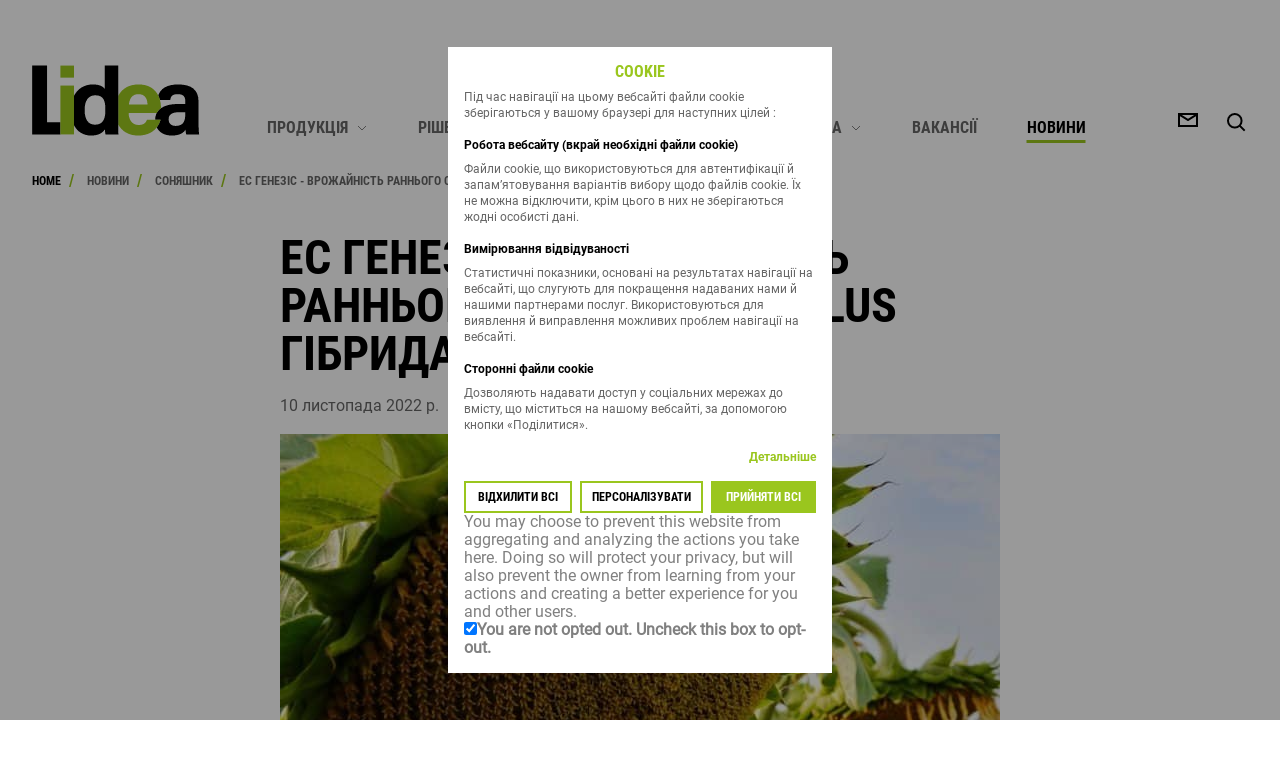

--- FILE ---
content_type: text/html; charset=utf-8
request_url: https://lidea-seeds.com.ua/news/sonyashnyk/vrozhaynist-es-henezis
body_size: 28892
content:
<!DOCTYPE html><html lang="uk"><head><meta charSet="utf-8" data-next-head=""/><meta name="viewport" content="width=device-width" data-next-head=""/><title data-next-head="">Lidea - ЕС Генезіс - ранній Clearfield Plus® гібрид</title><meta name="description" content="Результати врожайності гібрида соняшника ЕС Генезіс на ДЕМО в 2022" data-next-head=""/><link rel="canonical" href="https://lidea-seeds.com.ua/news/sonyashnyk/vrozhaynist-es-henezis" data-next-head=""/><link rel="icon" href="/favicon.ico" data-next-head=""/><link data-next-font="" rel="preconnect" href="/" crossorigin="anonymous"/><link rel="preload" href="/_next/static/css/60254482a0fd6521.css" as="style"/><script data-next-head="">!function(f,b,e,v,n,t,s)
            {if(f.fbq)return;n=f.fbq=function(){n.callMethod?
            n.callMethod.apply(n,arguments):n.queue.push(arguments)};
            if(!f._fbq)f._fbq=n;n.push=n;n.loaded=!0;n.version='2.0';
            n.queue=[];t=b.createElement(e);t.async=!0;
            t.src=v;s=b.getElementsByTagName(e)[0];
            s.parentNode.insertBefore(t,s)}(window, document,'script',
            'https://connect.facebook.net/en_US/fbevents.js');
            fbq('consent', 'revoke');
            fbq('init', '4015245748509366');
            fbq('init', '1255641788223857');
            fbq('track', 'PageView');</script><noscript data-next-head=""><img height="1" width="1" style="display:none" src="https://www.facebook.com/tr?id=4015245748509366&ev=PageView&noscript=1" alt="facebook pixel 1"/>
<img height="1" width="1" style="display:none" src="https://www.facebook.com/tr?id=1255641788223857&ev=PageView&noscript=1" alt="facebook pixel 2"/></noscript><link rel="stylesheet" href="/_next/static/css/60254482a0fd6521.css" data-n-g=""/><noscript data-n-css=""></noscript><script defer="" noModule="" src="/_next/static/chunks/polyfills-42372ed130431b0a.js"></script><script src="/_next/static/chunks/webpack-422b7de80a08c8d1.js" defer=""></script><script src="/_next/static/chunks/framework-6c7251446edf26a3.js" defer=""></script><script src="/_next/static/chunks/main-a5c2652da862a4fa.js" defer=""></script><script src="/_next/static/chunks/pages/_app-0b907248a93cf734.js" defer=""></script><script src="/_next/static/chunks/98309536-92af23330bee8d4a.js" defer=""></script><script src="/_next/static/chunks/129-05eb6f5c1c4e083a.js" defer=""></script><script src="/_next/static/chunks/103-f80846cfcbe2d62d.js" defer=""></script><script src="/_next/static/chunks/501-96000e7ad377a5cb.js" defer=""></script><script src="/_next/static/chunks/107-27b37a1ba7465dce.js" defer=""></script><script src="/_next/static/chunks/pages/news/%5B...slug%5D-a7072a5be2b1c17a.js" defer=""></script><script src="/_next/static/c5l7E-eZEMGz_YI2ExygN/_buildManifest.js" defer=""></script><script src="/_next/static/c5l7E-eZEMGz_YI2ExygN/_ssgManifest.js" defer=""></script></head><body><link rel="preload" as="image" href="/img/logo/logo_lidea.svg"/><link rel="preload" as="image" href="/img/logo/logo_lidea_light.svg"/><div id="__next"><main class="main-wrapper   "><div class="main-container"><div class="main-container-content"><header class="header "><div class="container"><div class="header-content"><a href="https://lidea-seeds.com.ua/"><span class="logo"><img src="/img/logo/logo_lidea.svg" alt="Lidea"/></span></a><div class="menu"><div class="menu-content"><div class="menu-nav"><nav class="menu-nav-main"><div class="menu-nav-main-item "><div id="m2" class="menu-nav-main-sub-title">ПРОДУКЦІЯ<svg xmlns="http://www.w3.org/2000/svg" viewBox="0 0 24 24"><path fill="none" fill-rule="evenodd" stroke="#000" d="m16 4-8 8 8 8"></path></svg></div><div class="menu-nav-main-sub"><a class="menu-nav-main-sub-item" style="color:#666666" href="https://lidea-seeds.com.ua/crops">Головна</a></div></div><div class="menu-nav-main-item "><div id="m2" class="menu-nav-main-sub-title">Рішення<svg xmlns="http://www.w3.org/2000/svg" viewBox="0 0 24 24"><path fill="none" fill-rule="evenodd" stroke="#000" d="m16 4-8 8 8 8"></path></svg></div><div class="menu-nav-main-sub"><a class="menu-nav-main-sub-item" style="color:#666666" href="https://lidea-seeds.com.ua/tekhnolohichni-rishennya">Технологічні рішення</a><a class="menu-nav-main-sub-item" style="color:#666666" href="https://lidea-seeds.com.ua/finansovi-rishennya">ФІНАНСОВІ РІШЕННЯ</a><a class="menu-nav-main-sub-item" style="color:#666666" href="https://lidea-seeds.com.ua/rishennya">Головна</a></div></div><div class="menu-nav-main-item "><div id="m2" class="menu-nav-main-sub-title">Акції<svg xmlns="http://www.w3.org/2000/svg" viewBox="0 0 24 24"><path fill="none" fill-rule="evenodd" stroke="#000" d="m16 4-8 8 8 8"></path></svg></div><div class="menu-nav-main-sub"><a class="menu-nav-main-sub-item" style="color:#666666" href="https://lidea-seeds.com.ua/aktsiya-vrozhaynyy-rik-z-lidea">Акція &quot;ВРОЖАЙНИЙ РІК З LIDEA&quot;</a><a class="menu-nav-main-sub-item" style="color:#666666" href="https://lidea-seeds.com.ua/aktsiyi">Головна</a></div></div><div class="menu-nav-main-item "><div id="m2" class="menu-nav-main-sub-title">Контакти<svg xmlns="http://www.w3.org/2000/svg" viewBox="0 0 24 24"><path fill="none" fill-rule="evenodd" stroke="#000" d="m16 4-8 8 8 8"></path></svg></div><div class="menu-nav-main-sub"><a class="menu-nav-main-sub-item" style="color:#666666" href="https://lidea-seeds.com.ua/komertsiynyy-departament">Комерційний департамент</a><a class="menu-nav-main-sub-item" style="color:#666666" href="https://lidea-seeds.com.ua/ofitsiyni-dystryb&#x27;yutory">Офіційні дистриб&#x27;ютори</a><a class="menu-nav-main-sub-item" style="color:#666666" href="https://lidea-seeds.com.ua/kontakty">Головна</a></div></div><div class="menu-nav-main-item "><div id="m2" class="menu-nav-main-sub-title">LIDEA<svg xmlns="http://www.w3.org/2000/svg" viewBox="0 0 24 24"><path fill="none" fill-rule="evenodd" stroke="#000" d="m16 4-8 8 8 8"></path></svg></div><div class="menu-nav-main-sub"><a class="menu-nav-main-sub-item" style="color:#666666" href="https://lidea-seeds.com.ua/lidea-u-sviti">LIDEA У СВІТІ</a><a class="menu-nav-main-sub-item" style="color:#666666" href="https://lidea-seeds.com.ua/lidea">Головна</a></div></div><a class="menu-nav-main-item " href="https://lidea-seeds.com.ua/careers">Вакансії</a><a href="https://lidea-seeds.com.ua/news"><div class="menu-nav-main-item current"><span class="menu-nav-main-item-content">Новини</span></div></a></nav></div><nav class="menu-nav-secondary"><a class="menu-nav-secondary-item" href="https://lidea-seeds.com.ua/contact-us">Contact</a><div class="menu-nav-secondary-item" style="margin-top:20px">Cookie</div></nav><div class="menu-footer"><a href="https://www.facebook.com/lidea.ua/" class="menu-footer-link"><svg xmlns="http://www.w3.org/2000/svg" width="48" height="48"><path fill="#000" fill-rule="evenodd" d="M21.548 36V24.523H18V20.43h3.548V17.41c0-3.502 2.147-5.411 5.284-5.411 1.502 0 2.793.112 3.168.16v3.662h-2.175c-1.706 0-2.035.808-2.035 1.993v2.613h4.07l-.531 4.093H25.79v11.476z"></path></svg></a><a href="https://www.instagram.com/lidea_seeds_ukraine/" class="menu-footer-link"><svg xmlns="http://www.w3.org/2000/svg" width="48" height="48"><g fill="#000" fill-rule="evenodd"><path d="M28.98 23.995a4.985 4.985 0 1 1-9.97 0 4.985 4.985 0 0 1 9.97 0"></path><path d="M35.65 15.17a4.6 4.6 0 0 0-1.12-1.72 4.6 4.6 0 0 0-1.719-1.118c-.527-.204-1.318-.448-2.777-.514-1.577-.072-2.05-.088-6.043-.088s-4.467.015-6.044.087c-1.458.067-2.25.31-2.776.515-.65.24-1.238.622-1.72 1.119a4.6 4.6 0 0 0-1.12 1.72c-.204.527-.447 1.319-.514 2.777-.072 1.577-.087 2.05-.087 6.043s.015 4.466.087 6.044c.067 1.458.31 2.25.515 2.777.24.65.622 1.237 1.119 1.72a4.6 4.6 0 0 0 1.72 1.118c.526.205 1.318.449 2.776.515 1.577.072 2.05.087 6.043.087 3.995 0 4.467-.015 6.044-.087 1.458-.066 2.25-.31 2.777-.515a4.95 4.95 0 0 0 2.839-2.838c.204-.527.448-1.32.515-2.777.072-1.578.087-2.05.087-6.044s-.015-4.466-.087-6.043c-.067-1.458-.31-2.25-.515-2.777m-11.66 16.5a7.68 7.68 0 1 1 0-15.359 7.68 7.68 0 0 1 0 15.36m7.984-13.868a1.795 1.795 0 1 1 0-3.59 1.795 1.795 0 0 1 0 3.59"></path></g></svg></a><a href="" class="menu-footer-link"><svg xmlns="http://www.w3.org/2000/svg" width="48" height="48"><path fill="#000" fill-rule="evenodd" d="M33.546 18.979q.014.327.014.656C33.56 26.308 28.608 34 19.548 34c-2.78 0-5.37-.833-7.548-2.267q.578.07 1.175.07c2.307 0 4.43-.807 6.116-2.16-2.155-.041-3.974-1.501-4.6-3.508a4.84 4.84 0 0 0 2.223-.085c-2.253-.463-3.95-2.504-3.95-4.952l.001-.063a4.8 4.8 0 0 0 2.23.63 5.08 5.08 0 0 1-2.19-4.202c0-.926.242-1.794.666-2.54 2.428 3.056 6.058 5.066 10.15 5.278a5.2 5.2 0 0 1-.127-1.151c0-2.789 2.204-5.05 4.923-5.05 1.417 0 2.695.613 3.595 1.594a9.7 9.7 0 0 0 3.128-1.225 5.05 5.05 0 0 1-2.168 2.794A9.6 9.6 0 0 0 36 16.368a10 10 0 0 1-2.454 2.611"></path></svg></a><a href="https://www.linkedin.com/company/lidea-seeds-ukraine" class="menu-footer-link"><svg xmlns="http://www.w3.org/2000/svg" width="48" height="48"><g fill="#000" fill-rule="evenodd"><path d="M17.448 33.89h-5.144V17.772h5.144zM14.876 15.57h-.034c-1.726 0-2.842-1.238-2.842-2.785C12 11.203 13.15 10 14.91 10s2.842 1.203 2.876 2.785c0 1.547-1.116 2.785-2.91 2.785M35.995 33.89h-5.143v-8.623c0-2.167-.745-3.645-2.606-3.645-1.421 0-2.267.997-2.64 1.96-.135.344-.168.825-.168 1.307v9.002h-5.144s.068-14.608 0-16.12h5.144v2.282c.683-1.098 1.906-2.66 4.635-2.66 3.384 0 5.922 2.304 5.922 7.255z"></path></g></svg></a><a href="https://www.youtube.com/@LideaSeedsUkraine" class="menu-footer-link"></a><a href="" class="menu-footer-link"></a><a href="https://t.me/LideaSeedsUA" class="menu-footer-link"></a></div></div></div><div class="header-action-wrapper"><a href="https://lidea-seeds.com.ua/contact-us"><span class="header-action"><svg xmlns="http://www.w3.org/2000/svg" width="24" height="24"><g fill="none" stroke="#000" stroke-linecap="square" stroke-miterlimit="10" stroke-width="2"><path d="M3 6h18v12H3z"></path><path d="m4 7 8 5 8-5"></path></g></svg></span></a><a href="#" class="header-action"><svg xmlns="http://www.w3.org/2000/svg" width="24" height="24"><g fill="none" stroke="#000" stroke-linecap="square" stroke-miterlimit="10" stroke-width="2"><path d="M16.121 16.121 20 20"></path><circle cx="6.788" cy="6.788" r="6.788" transform="translate(4 4)"></circle></g></svg></a><a href="#" class="menu-trigger"><span class="ic-burger"><span></span><span></span><span></span></span></a></div></div></div></header><ol class="breadcrumb"><div class="container"><div class="breadcrumb-content"><li><a href="https://lidea-seeds.com.ua/">Home</a><span>/</span></li><li><a href="https://lidea-seeds.com.ua/news">Новини</a><span>/</span></li><li><a href="https://lidea-seeds.com.ua/news/sonyashnyk">Соняшник</a><span>/</span></li><li><a href="https://lidea-seeds.com.ua/news/vrozhaynist-es-henezis">ЕС Генезіс - врожайність раннього Clearfield® Plus гібрида</a><span>/</span></li></div></div></ol><div class="edito-container  "><div class="article-intro"><h1 class="title-page">ЕС Генезіс - врожайність раннього Clearfield® Plus гібрида</h1><p class="text-secondary">10 листопада 2022 р.</p></div><div class="edito "><div class="react-img-wrapper"><img alt="ЕС Генезіс - врожайність раннього Clearfield® Plus гібрида" loading="lazy" width="0" height="0" decoding="async" data-nimg="1" class="react-img" style="color:transparent;width:100%;height:auto" src="https://api.lidea-seeds.com.ua/uploads/2022/11/dyzayn_bez_nazvanyya_8_.jpg"/></div><p>Боротьба з бур’янами – обов’язковий елемент технології вирощування соняшника.</p><p>Тому перед вибором гібридів на сезон потрібно враховувати можливість застосування відповідної гербіцидної технології для ефективного захисту посівів. </p><p>Окремої уваги заслуговує Clearfield® Plus технологія та адаптовані до неї гібриди, які дозволяють провести ефективну боротьбу з бур&#x27;янами та вовчком соняшниковим у найбільш критичні етапи розвитку культури.</p><h3><strong>Переваги технології Clearfield® Plus:</strong></h3><ul><li>можливість проводити одночасну боротьбу, як з дводольними, так і з однодольними бур&#x27;янами (у т.ч. найбільш проблемними)</li><li>широке вікно застосування гербіцидів Євролайтінг Плюс та Пульсар Флекс (від 2-х до 8-ми листків на культурі) та довготривала ґрунтова дія на бур&#x27;яни</li><li>контроль вовчка соняшникового за рахунок системної дії</li><li>гнучкість у виборі норми застосування,  в залежності від регіональних особливостей, та зменшення пестицидного навантаження</li><li>можливість використання за різних технологій обробітку ґрунту</li><li>відсутність залежності ефективності від кількості опадів та вологості ґрунту</li></ul><p>Одним із лідерів портфоліо Lidea в сегменті Clearfield® Plus гібридів є <strong>ЕС Генезіс</strong>.</p><p><a target="_blank" rel="noopener noreferrer" href="https://lidea-seeds.com.ua/products/es-henezis-klp"><strong>ЕС Генезіс</strong></a> – ранньостиглий гібрид інтенсивного типу, що найкраще адаптований до умов Північного Степу, Лісостепу та Полісся України. Період його вегетації триває 102-105 днів і за цей час гібрид формує середньо-рослі рослини з рівномірно виповненим напів-нахиленим донизу кошиком. При цьому квітколоже не заповнене товстою губчастою паренхімою, що забезпечує швидку віддачу вологи.</p><p>Крім того, <strong>ЕС Генезіс</strong> має:</p><ul><li>відмінну толерантність до основних хвороб соняшника;</li><li>генетичну стійкість до вовчка семи рас;</li><li>вищу від середньої – стійкість до посухи;</li><li>високу стійкість до гербіциду Євролайтінг Плюс.</li></ul><p><strong>ЕС Генезіс</strong> дуже пластичний гібрид і демонструє високу врожайність в різних ґрунтово-кліматичних умовах, що підтверджено цьогорічними результатами його врожайності на ДЕМО:</p><ul><li>Дніпропетровська обл., Новомосковський р-н – 36, 9 ц/га (середня врожайність по ДЕМО – 36,7 ц/га)</li><li>Миколаївська обл., Вознесенський р-н – 29,4 ц/га (середня врожайність по ДЕМО – 26,5 ц/га)</li><li>Миколаївська обл., Братський р-н – 38,3 ц/га (середня врожайність по ДЕМО – 34,0 ц/га)</li><li>Миколаївська обл., Кривозерський р-н – 31,1 (середня врожайність по ДЕМО – 29,0 ц/га)</li><li>Кіровоградська обл., Бобринецький р-н – 33,1 (середня врожайність по ДЕМО – 29,7 ц/га)</li><li>Кіровоградська обл., Добровеличківський р-н – 33,7 ц/га (середня врожайність по ДЕМО – 31,8 ц/га)</li><li>Київська обл., Миронівський р-н – 30,2 ц/га (середня врожайність по ДЕМО – 28,7 ц/га)</li><li>Запорізька обл., Запорізький р-н – 27,9 ц/га (середня врожайність по ДЕМО – 25,6 ц/га)</li><li>Житомирська обл., Брусилівський р-н – 40,1 ц/га (середня врожайність по ДЕМО – 37,2 ц/га)</li><li>Львівська обл., Буський р-н – 33,8 ц/га (середня врожайність по ДЕМО – 30,2 ц/га)</li><li>Тернопільська обл., Бучацький р-н – 35,8 ц/га (середня врожайність по ДЕМО – 35,3 ц/га)</li></ul></div></div><div class="search"><section class="section "><div class="container  "><div class="search-header"><h2 class="search-title">ПОШУК</h2><a href="#" class="search-close"><i class="ic-close"><span></span><span></span></i></a></div><div class="search-bar"><div class="form-input   "><input id="searchInput" type="text" class="form-input-field" placeholder="Пошук" value=""/><a class="form-input-reset"><i class="ic-small-cross"><span></span><span></span></i></a><span class="form-input-icon"><svg xmlns="http://www.w3.org/2000/svg" width="24" height="24"><g fill="none" stroke="#000" stroke-linecap="square" stroke-miterlimit="10" stroke-width="2"><path d="M16.121 16.121 20 20"></path><circle cx="6.788" cy="6.788" r="6.788" transform="translate(4 4)"></circle></g></svg></span></div></div><div class="search-footer"><button type="submit" class="btn-primary "><div class="btn-content"><span class="btn-content-text">ВІДМІНИТИ</span></div></button><button type="submit" class="btn-secondary "><div class="btn-content"><span class="btn-content-text">ПОШУК</span></div></button></div></div></section></div><div class="scroll-top-trigger "><button type="submit" class="btn-primary btn-icon "><div class="btn-content"><div class="btn-content-icon"><svg xmlns="http://www.w3.org/2000/svg" viewBox="0 0 24 24"><path fill="none" stroke="#000" stroke-miterlimit="10" stroke-width="2" d="m7 16 6-6 6 6"></path></svg></div></div></button></div><footer class="footer "><div class="container"><div class="footer-content"><span class="footer-logo"><img src="/img/logo/logo_lidea_light.svg" alt="Lidea"/></span><nav class="footer-nav"><a class="footer-nav-item" href="https://lidea-seeds.com.ua/yurydychna-informatsiya">Юридична інформація</a><a class="footer-nav-item" href="https://lidea-seeds.com.ua/finansova-zvitnist">Фінансова звітність</a><a class="footer-nav-item" href="https://lidea-seeds.com.ua/polityka-konfidentsiynosti">Політика конфіденційності</a><a href="https://lidea-seeds.com.ua/contact-us"><span class="footer-nav-item">Контакт</span></a><div class="footer-nav-item">Cookie</div></nav><nav class="footer-nav-social"><a href="https://www.facebook.com/lidea.ua/" target="_blank" class="footer-nav-social-item"><svg xmlns="http://www.w3.org/2000/svg" width="48" height="48"><path fill="#000" fill-rule="evenodd" d="M21.548 36V24.523H18V20.43h3.548V17.41c0-3.502 2.147-5.411 5.284-5.411 1.502 0 2.793.112 3.168.16v3.662h-2.175c-1.706 0-2.035.808-2.035 1.993v2.613h4.07l-.531 4.093H25.79v11.476z"></path></svg></a><a href="https://www.instagram.com/lidea_seeds_ukraine/" target="_blank" class="footer-nav-social-item"><svg xmlns="http://www.w3.org/2000/svg" width="48" height="48"><g fill="#000" fill-rule="evenodd"><path d="M28.98 23.995a4.985 4.985 0 1 1-9.97 0 4.985 4.985 0 0 1 9.97 0"></path><path d="M35.65 15.17a4.6 4.6 0 0 0-1.12-1.72 4.6 4.6 0 0 0-1.719-1.118c-.527-.204-1.318-.448-2.777-.514-1.577-.072-2.05-.088-6.043-.088s-4.467.015-6.044.087c-1.458.067-2.25.31-2.776.515-.65.24-1.238.622-1.72 1.119a4.6 4.6 0 0 0-1.12 1.72c-.204.527-.447 1.319-.514 2.777-.072 1.577-.087 2.05-.087 6.043s.015 4.466.087 6.044c.067 1.458.31 2.25.515 2.777.24.65.622 1.237 1.119 1.72a4.6 4.6 0 0 0 1.72 1.118c.526.205 1.318.449 2.776.515 1.577.072 2.05.087 6.043.087 3.995 0 4.467-.015 6.044-.087 1.458-.066 2.25-.31 2.777-.515a4.95 4.95 0 0 0 2.839-2.838c.204-.527.448-1.32.515-2.777.072-1.578.087-2.05.087-6.044s-.015-4.466-.087-6.043c-.067-1.458-.31-2.25-.515-2.777m-11.66 16.5a7.68 7.68 0 1 1 0-15.359 7.68 7.68 0 0 1 0 15.36m7.984-13.868a1.795 1.795 0 1 1 0-3.59 1.795 1.795 0 0 1 0 3.59"></path></g></svg></a><a href="https://www.linkedin.com/company/lidea-seeds-ukraine" target="_blank" class="footer-nav-social-item"><svg xmlns="http://www.w3.org/2000/svg" width="48" height="48"><g fill="#000" fill-rule="evenodd"><path d="M17.448 33.89h-5.144V17.772h5.144zM14.876 15.57h-.034c-1.726 0-2.842-1.238-2.842-2.785C12 11.203 13.15 10 14.91 10s2.842 1.203 2.876 2.785c0 1.547-1.116 2.785-2.91 2.785M35.995 33.89h-5.143v-8.623c0-2.167-.745-3.645-2.606-3.645-1.421 0-2.267.997-2.64 1.96-.135.344-.168.825-.168 1.307v9.002h-5.144s.068-14.608 0-16.12h5.144v2.282c.683-1.098 1.906-2.66 4.635-2.66 3.384 0 5.922 2.304 5.922 7.255z"></path></g></svg></a><a href="https://www.youtube.com/@LideaSeedsUkraine" target="_blank" class="footer-nav-social-item"><svg xmlns="http://www.w3.org/2000/svg" width="48" height="48"><path d="M43.102 13.922c-.383-2.113-2.204-3.652-4.32-4.129-3.165-.672-9.02-1.152-15.36-1.152-6.332 0-12.285.48-15.453 1.152-2.11.477-3.938 1.918-4.32 4.129-.387 2.398-.77 5.758-.77 10.078s.383 7.68.863 10.078c.387 2.113 2.211 3.652 4.32 4.129 3.36.672 9.122 1.152 15.458 1.152 6.34 0 12.097-.48 15.457-1.152 2.113-.477 3.933-1.918 4.32-4.129.383-2.398.863-5.855.96-10.078-.194-4.32-.675-7.68-1.155-10.078M18.238 30.719V17.28L29.953 24Zm0 0" style="stroke:none;fill-rule:nonzero;fill:#fff;fill-opacity:1"></path></svg></a><a href="https://t.me/LideaSeedsUA" target="_blank" class="footer-nav-social-item"><svg xmlns="http://www.w3.org/2000/svg" width="48" height="48"><path d="M44.293 6.29c-.723-.61-1.852-.696-3.023-.228-1.23.493-34.813 14.895-36.176 15.485-.25.086-2.422.898-2.2 2.703.2 1.625 1.946 2.3 2.16 2.379l8.536 2.922c.566 1.887 2.656 8.84 3.117 10.328.29.926.758 2.144 1.578 2.394.723.278 1.442.024 1.906-.34l5.22-4.843 8.425 6.57.203.121q.855.38 1.64.38a3 3 0 0 0 1.165-.227c1.261-.52 1.765-1.72 1.82-1.856l6.293-32.715c.383-1.746-.148-2.636-.664-3.074M21.121 30.718l-2.883 7.68L15.36 28.8l22.082-16.32Zm0 0" style="stroke:none;fill-rule:nonzero;fill:#fff;fill-opacity:1"></path></svg></a></nav></div></div></footer></div></div><div id="modal-cookies" class="modal modal-js "><div class="modal-header"><h4 class="modal-title">Cookie</h4></div><div class="modal-content"><p class="modal-text">Під час навігації на цьому вебсайті файли cookie зберігаються у вашому браузері для наступних цілей :</p><h5 class="modal-section-title">Робота вебсайту (вкрай необхідні файли cookie)</h5><p class="modal-text">Файли cookie, що використовуються для автентифікації й запам’ятовування варіантів вибору щодо файлів cookie. Їх не можна відключити, крім цього в них не зберігаються жодні особисті дані.</p><h5 class="modal-section-title">Вимірювання відвідуваності</h5><p class="modal-text">Статистичні показники, основані на результатах навігації на вебсайті, що слугують для покращення надаваних нами й нашими партнерами послуг. Використовуються для виявлення й виправлення можливих проблем навігації на вебсайті.</p><h5 class="modal-section-title">Сторонні файли cookie</h5><p class="modal-text">Дозволяють надавати доступ у соціальних мережах до вмісту, що міститься на нашому вебсайті, за допомогою кнопки «Поділитися».</p><a href="" class="modal-more">Детальніше</a><div class="modal-footer"><button type="submit" class="btn-primary btn-small "><div class="btn-content"><span class="btn-content-text">Відхилити всі</span></div></button><button type="submit" class="btn-primary btn-small "><div class="btn-content"><span class="btn-content-text">Персоналізувати</span></div></button><button type="submit" class="btn-secondary btn-small "><div class="btn-content"><span class="btn-content-text">Прийняти всі</span></div></button></div><div id="matomo-opt-out"></div><script src="https://lideaseedsfr.matomo.cloud/index.php?module=CoreAdminHome&amp;action=optOutJS&amp;divId=matomo-opt-out&amp;language=auto&amp;backgroundColor=FFFFFF&amp;fontColor=808080&amp;fontSize=16px&amp;fontFamily=Roboto-Regular&amp;showIntro=1"></script></div></div><div class="screen-filter"></div></main></div><script id="__NEXT_DATA__" type="application/json">{"props":{"pageProps":{"article":{"id":97,"order":null,"deleteAt":null,"previewToken":null,"articleCategoryId":3,"createdAt":"2022-11-10T11:05:20.000Z","updatedAt":"2022-11-10T11:05:26.000Z","hrefList":[],"template":"article","status":200,"translation":{"id":81,"articleId":97,"metaTitle":"ЕС Генезіс - ранній Clearfield Plus® гібрид","metaDesc":"Результати врожайності гібрида соняшника ЕС Генезіс на ДЕМО в 2022","languageId":1,"slug":"vrozhaynist-es-henezis","title":"ЕС Генезіс - врожайність раннього Clearfield® Plus гібрида","intro":null,"image":"https://api.lidea-seeds.com.ua/uploads/2022/11/dyzayn_bez_nazvanyya_8_.jpg","imageAlt":"ЕС Генезіс - врожайність раннього Clearfield® Plus гібрида","content":"\u003cp\u003eБоротьба з бур’янами – обов’язковий елемент технології вирощування соняшника.\u003c/p\u003e\u003cp\u003eТому перед вибором гібридів на сезон потрібно враховувати можливість застосування відповідної гербіцидної технології для ефективного захисту посівів.\u0026nbsp;\u003c/p\u003e\u003cp\u003eОкремої уваги заслуговує Clearfield® Plus технологія та адаптовані до неї гібриди, які дозволяють провести ефективну боротьбу з бур'янами та вовчком соняшниковим у найбільш критичні етапи розвитку культури.\u003c/p\u003e\u003ch3\u003e\u003cstrong\u003eПереваги технології Clearfield® Plus:\u003c/strong\u003e\u003c/h3\u003e\u003cul\u003e\u003cli\u003eможливість проводити одночасну боротьбу, як з дводольними, так і з однодольними бур'янами (у т.ч. найбільш проблемними)\u003c/li\u003e\u003cli\u003eшироке вікно застосування гербіцидів Євролайтінг Плюс та Пульсар Флекс (від 2-х до 8-ми листків на культурі) та довготривала ґрунтова дія на бур'яни\u003c/li\u003e\u003cli\u003eконтроль вовчка соняшникового за рахунок системної дії\u003c/li\u003e\u003cli\u003eгнучкість у виборі норми застосування,\u0026nbsp;\u0026nbsp;в залежності від регіональних особливостей, та зменшення пестицидного навантаження\u003c/li\u003e\u003cli\u003eможливість використання за різних технологій обробітку ґрунту\u003c/li\u003e\u003cli\u003eвідсутність залежності ефективності від кількості опадів та вологості ґрунту\u003c/li\u003e\u003c/ul\u003e\u003cp\u003eОдним із лідерів портфоліо Lidea в сегменті Clearfield® Plus гібридів є \u003cstrong\u003eЕС Генезіс\u003c/strong\u003e.\u003c/p\u003e\u003cp\u003e\u003ca target=\"_blank\" rel=\"noopener noreferrer\" href=\"https://lidea-seeds.com.ua/products/es-henezis-klp\"\u003e\u003cstrong\u003eЕС Генезіс\u003c/strong\u003e\u003c/a\u003e – ранньостиглий гібрид інтенсивного типу, що найкраще адаптований до умов Північного Степу, Лісостепу та Полісся України. Період його вегетації триває 102-105 днів і за цей час гібрид формує середньо-рослі рослини з рівномірно виповненим напів-нахиленим донизу кошиком. При цьому квітколоже не заповнене товстою губчастою паренхімою, що забезпечує швидку віддачу вологи.\u003c/p\u003e\u003cp\u003eКрім того, \u003cstrong\u003eЕС Генезіс\u003c/strong\u003e має:\u003c/p\u003e\u003cul\u003e\u003cli\u003eвідмінну толерантність до основних хвороб соняшника;\u003c/li\u003e\u003cli\u003eгенетичну стійкість до вовчка семи рас;\u003c/li\u003e\u003cli\u003eвищу від середньої – стійкість до посухи;\u003c/li\u003e\u003cli\u003eвисоку стійкість до гербіциду Євролайтінг Плюс.\u003c/li\u003e\u003c/ul\u003e\u003cp\u003e\u003cstrong\u003eЕС Генезіс\u003c/strong\u003e дуже пластичний гібрид і демонструє високу врожайність в різних ґрунтово-кліматичних умовах, що підтверджено цьогорічними результатами його врожайності на ДЕМО:\u003c/p\u003e\u003cul\u003e\u003cli\u003eДніпропетровська обл., Новомосковський р-н – 36, 9 ц/га (середня врожайність по ДЕМО – 36,7 ц/га)\u003c/li\u003e\u003cli\u003eМиколаївська обл., Вознесенський р-н – 29,4 ц/га (середня врожайність по ДЕМО – 26,5 ц/га)\u003c/li\u003e\u003cli\u003eМиколаївська обл., Братський р-н – 38,3 ц/га (середня врожайність по ДЕМО – 34,0 ц/га)\u003c/li\u003e\u003cli\u003eМиколаївська обл., Кривозерський р-н – 31,1 (середня врожайність по ДЕМО – 29,0 ц/га)\u003c/li\u003e\u003cli\u003eКіровоградська обл., Бобринецький р-н – 33,1 (середня врожайність по ДЕМО – 29,7 ц/га)\u003c/li\u003e\u003cli\u003eКіровоградська обл., Добровеличківський р-н – 33,7 ц/га (середня врожайність по ДЕМО – 31,8 ц/га)\u003c/li\u003e\u003cli\u003eКиївська обл., Миронівський р-н – 30,2 ц/га (середня врожайність по ДЕМО – 28,7 ц/га)\u003c/li\u003e\u003cli\u003eЗапорізька обл., Запорізький р-н – 27,9 ц/га (середня врожайність по ДЕМО – 25,6 ц/га)\u003c/li\u003e\u003cli\u003eЖитомирська обл., Брусилівський р-н – 40,1 ц/га (середня врожайність по ДЕМО – 37,2 ц/га)\u003c/li\u003e\u003cli\u003eЛьвівська обл., Буський р-н – 33,8 ц/га (середня врожайність по ДЕМО – 30,2 ц/га)\u003c/li\u003e\u003cli\u003eТернопільська обл., Бучацький р-н – 35,8 ц/га (середня врожайність по ДЕМО – 35,3 ц/га)\u003c/li\u003e\u003c/ul\u003e","status":"public","deleteAt":null,"attachment":"","attachmentLabel":"","breadcrumbLabel":"","createdAt":"2022-11-10T11:05:20.000Z","updatedAt":"2022-12-24T17:46:11.000Z","language":{"id":1,"code":"uk","label":"Ukrainien"}}},"breadcrumb":[{"text":"Соняшник","url":"/news/sonyashnyk"},{"text":"ЕС Генезіс - врожайність раннього Clearfield® Plus гібрида","url":"/news/vrozhaynist-es-henezis"}],"formattedDate":"10 листопада 2022 р.","template":"article","cookies":{},"navigation":{"header":[{"id":1,"parentId":null,"order":5,"menuPosition":"header","deletable":false,"pageType":"about","deleteAt":null,"previewToken":null,"createdAt":"2021-08-06T15:02:57.000Z","updatedAt":"2021-08-06T15:02:57.000Z","cmsTranslations":[{"id":25,"cmsId":1,"metaTitle":"Lidea в Україні","metaDesc":"Діяльність компанії Lidea в Україні","languageId":1,"slug":"lidea","title":"LIDEA","intro":"\u003cp\u003eБренд Lidea - сучасний та інноваційний мультикультурний бренд, який пропонує українським сільгоспвиробникам широкий вибір сортів та гібридів таких культур: кукурудза, соняшник, сорго, соя, озимий ріпак, озима пшениця.\u0026nbsp;\u003c/p\u003e\u003cp\u003eНасіння компанії Lidea максимально відповідає потребам фермерів та володіють біологічними характеристикам (високий вміст цінних речовин, олії, білку тощо).\u003c/p\u003e","media":"\u003cfigure class=\"media\"\u003e\u003cdiv data-oembed-url=\"https://www.youtube.com/watch?v=LnKFJRkYYg4\u0026amp;t=34s\"\u003e\u003cdiv style=\"position: relative; padding-bottom: 100%; height: 0; padding-bottom: 56.2493%;\"\u003e\u003ciframe src=\"https://www.youtube.com/embed/LnKFJRkYYg4\" style=\"position: absolute; width: 100%; height: 100%; top: 0; left: 0;\" frameborder=\"0\" allow=\"autoplay; encrypted-media\" allowfullscreen=\"\"\u003e\u003c/iframe\u003e\u003c/div\u003e\u003c/div\u003e\u003c/figure\u003e","content":"\u003ch3 style=\"margin-left:0px;\"\u003e\u003cstrong\u003eВІЗІЯ LIDEA\u003c/strong\u003e\u003c/h3\u003e\u003cp style=\"margin-left:0px;\"\u003eLidea – гідний міжнародний партнер в агроіндустрії, що надає інноваційні та персоналізовані рішення українському фермеру.\u003c/p\u003e\u003ch3 style=\"margin-left:0px;\"\u003e\u003cstrong\u003eМІСІЯ LIDEA –\u0026nbsp;ЦЕ УСПІХ ПАРТНЕРІВ ЧЕРЕЗ:\u003c/strong\u003e\u003c/h3\u003e\u003cul\u003e\u003cli\u003eСтворення інноваційних індивідуальних рішень, які підтримують довгостроковий розвиток наших партнерів разом із Lidea.\u003c/li\u003e\u003cli\u003eЗадоволення потреб споживачів, завдяки високим стандартам якості та операційній ефективності.\u003c/li\u003e\u003cli\u003eЕфективне використання цифрових сервісів та послуг.\u003c/li\u003e\u003cli\u003eРозвиток професійної команди та створення культури піклування про оточуючих.\u003c/li\u003e\u003c/ul\u003e\u003ch3\u003e\u003cstrong\u003eКЛЮЧОВІ ФАКТОРИ УСПІХУ\u003c/strong\u003e\u003c/h3\u003e\u003cul\u003e\u003cli\u003eПартнерство\u003c/li\u003e\u003cli\u003eМіжнародний досвід\u003c/li\u003e\u003cli\u003eФокус на аграрія\u003c/li\u003e\u003c/ul\u003e\u003cp\u003eLidea в Україні — це вертикально інтегрована компанія із понад 450 співробітників, що має в своїй структурі:\u003c/p\u003e\u003cul\u003e\u003cli\u003e\u003cstrong\u003eлокальне насіннєве виробництво\u003c/strong\u003e (ділянки гібридизації та насіннєвий завод) - це дозволяє отримати вам максимально продуктивний гібрид, що адаптований до ґрунтово-кліматичних умов України\u003c/li\u003e\u003cli\u003e\u003cstrong\u003eвласний відділ R\u0026amp;D\u003c/strong\u003e, діяльність якого зосереджена на пошуку та розробці найефективніших продуктових рішень та технологій, задля отримання максимального врожаю кожним українським фермером\u003c/li\u003e\u003cli\u003e\u003cstrong\u003eмолочну ферму\u003c/strong\u003e, яка дозволяє в реальних умовах переконатись в біологічній цінності наших продуктів самостійно, адже створенні технології ми особисто використовуємо на власному господарстві. А потужності господарства надають гуманітарну допомогу тим, хто цього потребує\u003c/li\u003e\u003cli\u003e\u003cstrong\u003eцентральний офіс, що реалізує комерційну та трейдингову діяльність\u003c/strong\u003e, націлену не лише на продаж, а й на впровадження цінних рішень, які допомагають вигідно реалізувати готову продукцію\u003c/li\u003e\u003c/ul\u003e\u003cfigure class=\"image\"\u003e\u003cimg src=\"https://api.lidea-seeds.com.ua/uploads/2022/09/xthkbc.png\" alt=\"ТОВ \u0026quot;Черлис\u0026quot; завод компанії Lidea\"\u003e\u003c/figure\u003e\u003cfigure class=\"image image-style-align-left\"\u003e\u003cimg src=\"https://api.lidea-seeds.com.ua/uploads/2022/09/jhg.png\" alt=\"виробництво Lidea \"\u003e\u003c/figure\u003e\u003cp\u003eНасіннєвий завод \u003cstrong\u003eТОВ «Черлис\u003c/strong\u003e» територіально розташований в с. Білозір’я. На підприємстві знаходяться всі гібриди для посіву та проходить процес агровиробництва на базі ТОВ «Маяк-Худяки» та СТОВ «Ломовате», які орендують землі у власників і надають певні послуги.\u003c/p\u003e\u003cfigure class=\"image image-style-align-center\"\u003e\u003cimg src=\"https://api.lidea-seeds.com.ua/uploads/2021/10/zavod.png\" alt=\"Насіннєвий завод ТОВ «Черлис» територіально розташований в с. Білозір’я. \"\u003e\u003c/figure\u003e\u003cfigure class=\"image image-style-align-center\"\u003e\u003cimg src=\"https://api.lidea-seeds.com.ua/uploads/2022/09/dyzayn_bez_nazvy_9_.png\" alt=\"Завод ТОВ \u0026quot;Черлис\u0026quot; компанії Lidea\"\u003e\u003c/figure\u003e\u003cfigure class=\"image\"\u003e\u003cimg src=\"https://api.lidea-seeds.com.ua/uploads/2022/09/ioidh.png\" alt=\"виробництво Lidea - основні етапи\"\u003e\u003c/figure\u003e\u003cp\u003eЗавод \u003cstrong\u003eТОВ «Черлис\u003c/strong\u003e» пройшов сертифікацію у сфері гігієни та безпеки праці ISO45001:18 компанією SGS.\u0026nbsp;\u003c/p\u003e\u003cp\u003eНа кожному етапі виробництва проводиться аналіз якості продукції, зокрема, на ділянці пакування здійснюється контроль на відповідність\u003cbr\u003eESTA.\u0026nbsp;\u003c/p\u003e\u003cp\u003eЗапроваджено систему візуального менеджменту міжнародної компанії ECOLE POP, яка є ключовим елементом на виробництві.\u0026nbsp;\u003c/p\u003e\u003cp\u003eПобувати на заводі віртуально ви можете, переглянувши відео за посиланням \u003ca target=\"_blank\" rel=\"noopener noreferrer\" href=\"https://bit.ly/36gkbpj\"\u003eтут\u003c/a\u003e.\u003c/p\u003e\u003cfigure class=\"image\"\u003e\u003cimg src=\"https://api.lidea-seeds.com.ua/uploads/2022/09/lomovate.png\" alt=\"СТОВ \u0026quot;Ломовате\u0026quot; Lidea\"\u003e\u003c/figure\u003e\u003cp\u003eСТОВ «Ломовате» одне із товариств з групи компаній Lidea, що розташоване в Черкаському регіоні.\u0026nbsp; Основним видом діяльності СТОВ «Ломовате» являється вирощування насіння кукурудзи соняшнику та сої. На території товариства розташована молочно-товарна ферма, що налічує \u0026nbsp;450 голів корів.\u0026nbsp; На сьогоднішній день середній надій на одну корову складає понад 34,5 л молока, в майбутньому плануємо плануємо підняти до 40 л. До того ж на території господарства знаходиться пасіка котра налічує 72 бджолосім’ї.\u003cbr\u003eТовариство здійснює реалізацію молока не лише на молочні заводи «Волошкове поле» та «Молочний Альянс», а і для працівників та жителів села.\u003cbr\u003eКрім того, у цей не легкий зараз для всіх час надаємо допомогу жителям м.Черкаси та Черкаського регіону, а саме малозабезпеченим та внутрішньо-переміщеним особам, у вигляді безкоштовного молока.\u003c/p\u003e\u003cfigure class=\"image\"\u003e\u003cimg src=\"https://api.lidea-seeds.com.ua/uploads/2021/10/lomovate.png\"\u003e\u003c/figure\u003e\u003cfigure class=\"image\"\u003e\u003cimg src=\"https://api.lidea-seeds.com.ua/uploads/2022/09/mayak.png\" alt=\"ТОВ \u0026quot;Маяк-Худяки\u0026quot; Lidea\"\u003e\u003c/figure\u003e\u003cp\u003eПідприємство «Маяк-Худяки» територіально розташоване в с. Худяки. Це головний офіс операційного відділу Agro-production, саме тут знаходиться техніка, за допомогою якої проводяться всі важливі польові роботи. Тут працює основна Agro-team ТОВ «Черлис», до якої відносяться відділ механізації (головний інженер, головний механік, трактористи-машиністи с.-г. виробництва, котрі й керують технікою та проводять її діагностику перед польовими роботами), агрономічний відділ (агрономи), відділ зрошення (система поливу), фінансовий відділ (працівники бухгалтерії), відділи закупівель та охорони праці. Саме тут відбувається весь процес планування посівів та роботи Agro-production. Нині маємо 50 рухомих одиниць техніки таких фірм, як John Deer, Case, Kuhn, Claas, Bourgoin, Vermande, Hardi, Berthoud, MONOSEM, Vaderstad, Franke тощо. Головним завданням Agro-team є правильна та детальна підготовка до сезону й чітка, злагоджена робота протягом нього.\u0026nbsp;\u003c/p\u003e\u003cp\u003eУ 2021 році ТОВ «Маяк-Худяки» (територія агровиробництва) пройшов сертифікацію ISO45001:18, компанією SGS та в 2022 році пройшов повторну сертифікацію. Запроваджено роботу з програмою Cropio, що забезпечує супутниковий моніторинг всіх полів одночасно завдяки системі NDVI.\u003c/p\u003e\u003cfigure class=\"image\"\u003e\u003cimg src=\"https://api.lidea-seeds.com.ua/uploads/2021/10/mayak.png\"\u003e\u003c/figure\u003e","status":"public","deleteAt":null,"attachment":null,"attachmentLabel":null,"subItemLabel":"crops","breadcrumbLabel":null,"createdAt":"2021-08-06T15:02:57.000Z","updatedAt":"2023-03-07T09:21:09.000Z","language":{"id":1,"code":"uk","label":"Ukrainien"}}],"children":[{"id":26,"parentId":1,"order":1,"menuPosition":"none","deletable":true,"pageType":"sub_other","deleteAt":null,"previewToken":null,"createdAt":"2021-08-18T12:17:23.000Z","updatedAt":"2021-08-18T14:09:41.000Z","cmsTranslations":[{"title":"LIDEA У СВІТІ","slug":"lidea-u-sviti","language":{"id":1,"code":"uk","label":"Ukrainien"}}]}],"hrefList":[],"translation":{"id":25,"cmsId":1,"metaTitle":"Lidea в Україні","metaDesc":"Діяльність компанії Lidea в Україні","languageId":1,"slug":"lidea","title":"LIDEA","intro":"\u003cp\u003eБренд Lidea - сучасний та інноваційний мультикультурний бренд, який пропонує українським сільгоспвиробникам широкий вибір сортів та гібридів таких культур: кукурудза, соняшник, сорго, соя, озимий ріпак, озима пшениця.\u0026nbsp;\u003c/p\u003e\u003cp\u003eНасіння компанії Lidea максимально відповідає потребам фермерів та володіють біологічними характеристикам (високий вміст цінних речовин, олії, білку тощо).\u003c/p\u003e","media":"\u003cfigure class=\"media\"\u003e\u003cdiv data-oembed-url=\"https://www.youtube.com/watch?v=LnKFJRkYYg4\u0026amp;t=34s\"\u003e\u003cdiv style=\"position: relative; padding-bottom: 100%; height: 0; padding-bottom: 56.2493%;\"\u003e\u003ciframe src=\"https://www.youtube.com/embed/LnKFJRkYYg4\" style=\"position: absolute; width: 100%; height: 100%; top: 0; left: 0;\" frameborder=\"0\" allow=\"autoplay; encrypted-media\" allowfullscreen=\"\"\u003e\u003c/iframe\u003e\u003c/div\u003e\u003c/div\u003e\u003c/figure\u003e","content":"\u003ch3 style=\"margin-left:0px;\"\u003e\u003cstrong\u003eВІЗІЯ LIDEA\u003c/strong\u003e\u003c/h3\u003e\u003cp style=\"margin-left:0px;\"\u003eLidea – гідний міжнародний партнер в агроіндустрії, що надає інноваційні та персоналізовані рішення українському фермеру.\u003c/p\u003e\u003ch3 style=\"margin-left:0px;\"\u003e\u003cstrong\u003eМІСІЯ LIDEA –\u0026nbsp;ЦЕ УСПІХ ПАРТНЕРІВ ЧЕРЕЗ:\u003c/strong\u003e\u003c/h3\u003e\u003cul\u003e\u003cli\u003eСтворення інноваційних індивідуальних рішень, які підтримують довгостроковий розвиток наших партнерів разом із Lidea.\u003c/li\u003e\u003cli\u003eЗадоволення потреб споживачів, завдяки високим стандартам якості та операційній ефективності.\u003c/li\u003e\u003cli\u003eЕфективне використання цифрових сервісів та послуг.\u003c/li\u003e\u003cli\u003eРозвиток професійної команди та створення культури піклування про оточуючих.\u003c/li\u003e\u003c/ul\u003e\u003ch3\u003e\u003cstrong\u003eКЛЮЧОВІ ФАКТОРИ УСПІХУ\u003c/strong\u003e\u003c/h3\u003e\u003cul\u003e\u003cli\u003eПартнерство\u003c/li\u003e\u003cli\u003eМіжнародний досвід\u003c/li\u003e\u003cli\u003eФокус на аграрія\u003c/li\u003e\u003c/ul\u003e\u003cp\u003eLidea в Україні — це вертикально інтегрована компанія із понад 450 співробітників, що має в своїй структурі:\u003c/p\u003e\u003cul\u003e\u003cli\u003e\u003cstrong\u003eлокальне насіннєве виробництво\u003c/strong\u003e (ділянки гібридизації та насіннєвий завод) - це дозволяє отримати вам максимально продуктивний гібрид, що адаптований до ґрунтово-кліматичних умов України\u003c/li\u003e\u003cli\u003e\u003cstrong\u003eвласний відділ R\u0026amp;D\u003c/strong\u003e, діяльність якого зосереджена на пошуку та розробці найефективніших продуктових рішень та технологій, задля отримання максимального врожаю кожним українським фермером\u003c/li\u003e\u003cli\u003e\u003cstrong\u003eмолочну ферму\u003c/strong\u003e, яка дозволяє в реальних умовах переконатись в біологічній цінності наших продуктів самостійно, адже створенні технології ми особисто використовуємо на власному господарстві. А потужності господарства надають гуманітарну допомогу тим, хто цього потребує\u003c/li\u003e\u003cli\u003e\u003cstrong\u003eцентральний офіс, що реалізує комерційну та трейдингову діяльність\u003c/strong\u003e, націлену не лише на продаж, а й на впровадження цінних рішень, які допомагають вигідно реалізувати готову продукцію\u003c/li\u003e\u003c/ul\u003e\u003cfigure class=\"image\"\u003e\u003cimg src=\"https://api.lidea-seeds.com.ua/uploads/2022/09/xthkbc.png\" alt=\"ТОВ \u0026quot;Черлис\u0026quot; завод компанії Lidea\"\u003e\u003c/figure\u003e\u003cfigure class=\"image image-style-align-left\"\u003e\u003cimg src=\"https://api.lidea-seeds.com.ua/uploads/2022/09/jhg.png\" alt=\"виробництво Lidea \"\u003e\u003c/figure\u003e\u003cp\u003eНасіннєвий завод \u003cstrong\u003eТОВ «Черлис\u003c/strong\u003e» територіально розташований в с. Білозір’я. На підприємстві знаходяться всі гібриди для посіву та проходить процес агровиробництва на базі ТОВ «Маяк-Худяки» та СТОВ «Ломовате», які орендують землі у власників і надають певні послуги.\u003c/p\u003e\u003cfigure class=\"image image-style-align-center\"\u003e\u003cimg src=\"https://api.lidea-seeds.com.ua/uploads/2021/10/zavod.png\" alt=\"Насіннєвий завод ТОВ «Черлис» територіально розташований в с. Білозір’я. \"\u003e\u003c/figure\u003e\u003cfigure class=\"image image-style-align-center\"\u003e\u003cimg src=\"https://api.lidea-seeds.com.ua/uploads/2022/09/dyzayn_bez_nazvy_9_.png\" alt=\"Завод ТОВ \u0026quot;Черлис\u0026quot; компанії Lidea\"\u003e\u003c/figure\u003e\u003cfigure class=\"image\"\u003e\u003cimg src=\"https://api.lidea-seeds.com.ua/uploads/2022/09/ioidh.png\" alt=\"виробництво Lidea - основні етапи\"\u003e\u003c/figure\u003e\u003cp\u003eЗавод \u003cstrong\u003eТОВ «Черлис\u003c/strong\u003e» пройшов сертифікацію у сфері гігієни та безпеки праці ISO45001:18 компанією SGS.\u0026nbsp;\u003c/p\u003e\u003cp\u003eНа кожному етапі виробництва проводиться аналіз якості продукції, зокрема, на ділянці пакування здійснюється контроль на відповідність\u003cbr\u003eESTA.\u0026nbsp;\u003c/p\u003e\u003cp\u003eЗапроваджено систему візуального менеджменту міжнародної компанії ECOLE POP, яка є ключовим елементом на виробництві.\u0026nbsp;\u003c/p\u003e\u003cp\u003eПобувати на заводі віртуально ви можете, переглянувши відео за посиланням \u003ca target=\"_blank\" rel=\"noopener noreferrer\" href=\"https://bit.ly/36gkbpj\"\u003eтут\u003c/a\u003e.\u003c/p\u003e\u003cfigure class=\"image\"\u003e\u003cimg src=\"https://api.lidea-seeds.com.ua/uploads/2022/09/lomovate.png\" alt=\"СТОВ \u0026quot;Ломовате\u0026quot; Lidea\"\u003e\u003c/figure\u003e\u003cp\u003eСТОВ «Ломовате» одне із товариств з групи компаній Lidea, що розташоване в Черкаському регіоні.\u0026nbsp; Основним видом діяльності СТОВ «Ломовате» являється вирощування насіння кукурудзи соняшнику та сої. На території товариства розташована молочно-товарна ферма, що налічує \u0026nbsp;450 голів корів.\u0026nbsp; На сьогоднішній день середній надій на одну корову складає понад 34,5 л молока, в майбутньому плануємо плануємо підняти до 40 л. До того ж на території господарства знаходиться пасіка котра налічує 72 бджолосім’ї.\u003cbr\u003eТовариство здійснює реалізацію молока не лише на молочні заводи «Волошкове поле» та «Молочний Альянс», а і для працівників та жителів села.\u003cbr\u003eКрім того, у цей не легкий зараз для всіх час надаємо допомогу жителям м.Черкаси та Черкаського регіону, а саме малозабезпеченим та внутрішньо-переміщеним особам, у вигляді безкоштовного молока.\u003c/p\u003e\u003cfigure class=\"image\"\u003e\u003cimg src=\"https://api.lidea-seeds.com.ua/uploads/2021/10/lomovate.png\"\u003e\u003c/figure\u003e\u003cfigure class=\"image\"\u003e\u003cimg src=\"https://api.lidea-seeds.com.ua/uploads/2022/09/mayak.png\" alt=\"ТОВ \u0026quot;Маяк-Худяки\u0026quot; Lidea\"\u003e\u003c/figure\u003e\u003cp\u003eПідприємство «Маяк-Худяки» територіально розташоване в с. Худяки. Це головний офіс операційного відділу Agro-production, саме тут знаходиться техніка, за допомогою якої проводяться всі важливі польові роботи. Тут працює основна Agro-team ТОВ «Черлис», до якої відносяться відділ механізації (головний інженер, головний механік, трактористи-машиністи с.-г. виробництва, котрі й керують технікою та проводять її діагностику перед польовими роботами), агрономічний відділ (агрономи), відділ зрошення (система поливу), фінансовий відділ (працівники бухгалтерії), відділи закупівель та охорони праці. Саме тут відбувається весь процес планування посівів та роботи Agro-production. Нині маємо 50 рухомих одиниць техніки таких фірм, як John Deer, Case, Kuhn, Claas, Bourgoin, Vermande, Hardi, Berthoud, MONOSEM, Vaderstad, Franke тощо. Головним завданням Agro-team є правильна та детальна підготовка до сезону й чітка, злагоджена робота протягом нього.\u0026nbsp;\u003c/p\u003e\u003cp\u003eУ 2021 році ТОВ «Маяк-Худяки» (територія агровиробництва) пройшов сертифікацію ISO45001:18, компанією SGS та в 2022 році пройшов повторну сертифікацію. Запроваджено роботу з програмою Cropio, що забезпечує супутниковий моніторинг всіх полів одночасно завдяки системі NDVI.\u003c/p\u003e\u003cfigure class=\"image\"\u003e\u003cimg src=\"https://api.lidea-seeds.com.ua/uploads/2021/10/mayak.png\"\u003e\u003c/figure\u003e","status":"public","deleteAt":null,"attachment":null,"attachmentLabel":null,"subItemLabel":"crops","breadcrumbLabel":null,"createdAt":"2021-08-06T15:02:57.000Z","updatedAt":"2023-03-07T09:21:09.000Z","language":{"id":1,"code":"uk","label":"Ukrainien"},"url":"/lidea"},"activated":false},{"id":19,"parentId":null,"order":1,"menuPosition":"header","deletable":false,"pageType":"crops","deleteAt":null,"previewToken":null,"createdAt":"2021-08-06T15:02:57.000Z","updatedAt":"2021-08-06T15:02:57.000Z","cmsTranslations":[{"id":42,"cmsId":19,"metaTitle":"Сільськогосподарські культури: насіння для фермерів - Lidea Seeds","metaDesc":"Усе наше насіння для сільського господарства","languageId":1,"slug":"crops","title":"ПРОДУКЦІЯ","intro":"\u003cp\u003e\u003cstrong\u003eLidea надійний партнер, що спеціалізується на вирощуванні та продажу насіння різних польових культур і протягом року пропонує ефективні рішення для фермерів.\u003c/strong\u003e\u003c/p\u003e","media":"\u003cfigure class=\"image\"\u003e\u003cimg src=\"https://api.lidea-seeds.com.ua/uploads/2021/10/meshky_dlya_sayta_991x545px_2.jpg\"\u003e\u003c/figure\u003e","content":"\u003cp style=\"margin-left:0px;text-align:justify;\"\u003eLidea пропонує сільгоспвиробникам насіння понад 500 гібридів кукурудзи, соняшнику, зернових, ріпаку, сорго, бобових, сортів сої, кормових та покривних культур. Насіння від Lidea максимально відповідає потребам фермерів та володіють біологічними характеристикам (високий вміст цінних речовин, олії, білку тощо).\u003c/p\u003e\u003cp style=\"margin-left:0px;text-align:justify;\"\u003eШироке портфоліо насіння дає змогу кожному господарству оптимізувати свою рентабельність та збільшити врожайність. Різноманіття культур Lidea дозволяє дотримуватися сівозміни відповідно до агрономічних та економічних цілей господарств.\u003c/p\u003e\u003cp style=\"margin-left:0px;text-align:justify;\"\u003eІнвестуючи понад 30 млн євро на рік у дослідження та розробки, Lidea пропонує диференційований асортимент насіння, що відповідає новим викликам фермерських господарств та сьогодення. Lidea надає широкий спектр рішень для харчової та кормової промисловості як у звичайному, так і в органічному сільському господарстві, а також для розв’язання проблем нових ринків.\u003c/p\u003e\u003cp style=\"margin-left:0px;text-align:justify;\"\u003eВідкрийте для себе всі наші продукти та інноваційні рішення.\u003c/p\u003e","status":"public","deleteAt":null,"attachment":"https://api.lidea-seeds.com.ua/uploads/2025/09/web_catalog_corn_sunflower_2026.pdf","attachmentLabel":"Каталог Lidea 2026","subItemLabel":"","breadcrumbLabel":null,"createdAt":"2021-08-06T15:02:57.000Z","updatedAt":"2025-09-10T06:18:46.000Z","language":{"id":1,"code":"uk","label":"Ukrainien"}}],"children":[],"hrefList":[],"translation":{"id":42,"cmsId":19,"metaTitle":"Сільськогосподарські культури: насіння для фермерів - Lidea Seeds","metaDesc":"Усе наше насіння для сільського господарства","languageId":1,"slug":"crops","title":"ПРОДУКЦІЯ","intro":"\u003cp\u003e\u003cstrong\u003eLidea надійний партнер, що спеціалізується на вирощуванні та продажу насіння різних польових культур і протягом року пропонує ефективні рішення для фермерів.\u003c/strong\u003e\u003c/p\u003e","media":"\u003cfigure class=\"image\"\u003e\u003cimg src=\"https://api.lidea-seeds.com.ua/uploads/2021/10/meshky_dlya_sayta_991x545px_2.jpg\"\u003e\u003c/figure\u003e","content":"\u003cp style=\"margin-left:0px;text-align:justify;\"\u003eLidea пропонує сільгоспвиробникам насіння понад 500 гібридів кукурудзи, соняшнику, зернових, ріпаку, сорго, бобових, сортів сої, кормових та покривних культур. Насіння від Lidea максимально відповідає потребам фермерів та володіють біологічними характеристикам (високий вміст цінних речовин, олії, білку тощо).\u003c/p\u003e\u003cp style=\"margin-left:0px;text-align:justify;\"\u003eШироке портфоліо насіння дає змогу кожному господарству оптимізувати свою рентабельність та збільшити врожайність. Різноманіття культур Lidea дозволяє дотримуватися сівозміни відповідно до агрономічних та економічних цілей господарств.\u003c/p\u003e\u003cp style=\"margin-left:0px;text-align:justify;\"\u003eІнвестуючи понад 30 млн євро на рік у дослідження та розробки, Lidea пропонує диференційований асортимент насіння, що відповідає новим викликам фермерських господарств та сьогодення. Lidea надає широкий спектр рішень для харчової та кормової промисловості як у звичайному, так і в органічному сільському господарстві, а також для розв’язання проблем нових ринків.\u003c/p\u003e\u003cp style=\"margin-left:0px;text-align:justify;\"\u003eВідкрийте для себе всі наші продукти та інноваційні рішення.\u003c/p\u003e","status":"public","deleteAt":null,"attachment":"https://api.lidea-seeds.com.ua/uploads/2025/09/web_catalog_corn_sunflower_2026.pdf","attachmentLabel":"Каталог Lidea 2026","subItemLabel":"","breadcrumbLabel":null,"createdAt":"2021-08-06T15:02:57.000Z","updatedAt":"2025-09-10T06:18:46.000Z","language":{"id":1,"code":"uk","label":"Ukrainien"},"url":"/crops"},"activated":false},{"id":20,"parentId":null,"order":2,"menuPosition":"header","deletable":false,"pageType":"solutions","deleteAt":null,"previewToken":null,"createdAt":"2021-08-06T15:02:57.000Z","updatedAt":"2021-08-06T15:02:57.000Z","cmsTranslations":[{"id":43,"cmsId":20,"metaTitle":"Технологічні та фінансові рішення компанії Lidea","metaDesc":"Технологічні та фінансові рішення компанії Лідеа","languageId":1,"slug":"rishennya","title":"Рішення","intro":"\u003cp\u003eКомпанія Lidea успадковує понад 80 років досвіду, і саме це робить її найкращим партнером, що спеціалізується не тільки на насінні різних культур, а й на новітніх технологіях та фінансових рішеннях.\n\u003c/p\u003e","media":"\u003cfigure class=\"image\"\u003e\u003cimg src=\"https://api.lidea-seeds.com.ua/uploads/2021/08/reshenyya.jpg\"\u003e\u003c/figure\u003e","content":"","status":"public","deleteAt":null,"attachment":"","attachmentLabel":"","subItemLabel":null,"breadcrumbLabel":null,"createdAt":"2021-08-06T15:02:57.000Z","updatedAt":"2021-12-06T10:38:31.000Z","language":{"id":1,"code":"uk","label":"Ukrainien"}}],"children":[{"id":38,"parentId":20,"order":1,"menuPosition":"none","deletable":true,"pageType":"sub_solution","deleteAt":null,"previewToken":null,"createdAt":"2021-10-12T08:36:14.000Z","updatedAt":"2021-10-12T08:36:46.000Z","cmsTranslations":[{"title":"Технологічні рішення","slug":"tekhnolohichni-rishennya","language":{"id":1,"code":"uk","label":"Ukrainien"}}]},{"id":37,"parentId":20,"order":2,"menuPosition":"none","deletable":true,"pageType":"sub_solution","deleteAt":null,"previewToken":null,"createdAt":"2021-10-12T08:35:20.000Z","updatedAt":"2021-10-12T08:36:49.000Z","cmsTranslations":[{"title":"ФІНАНСОВІ РІШЕННЯ","slug":"finansovi-rishennya","language":{"id":1,"code":"uk","label":"Ukrainien"}}]}],"hrefList":[],"translation":{"id":43,"cmsId":20,"metaTitle":"Технологічні та фінансові рішення компанії Lidea","metaDesc":"Технологічні та фінансові рішення компанії Лідеа","languageId":1,"slug":"rishennya","title":"Рішення","intro":"\u003cp\u003eКомпанія Lidea успадковує понад 80 років досвіду, і саме це робить її найкращим партнером, що спеціалізується не тільки на насінні різних культур, а й на новітніх технологіях та фінансових рішеннях.\n\u003c/p\u003e","media":"\u003cfigure class=\"image\"\u003e\u003cimg src=\"https://api.lidea-seeds.com.ua/uploads/2021/08/reshenyya.jpg\"\u003e\u003c/figure\u003e","content":"","status":"public","deleteAt":null,"attachment":"","attachmentLabel":"","subItemLabel":null,"breadcrumbLabel":null,"createdAt":"2021-08-06T15:02:57.000Z","updatedAt":"2021-12-06T10:38:31.000Z","language":{"id":1,"code":"uk","label":"Ukrainien"},"url":"/rishennya"},"activated":false},{"id":23,"parentId":null,"order":3,"menuPosition":"header","deletable":false,"pageType":"promos","deleteAt":null,"previewToken":null,"createdAt":"2021-08-06T15:02:57.000Z","updatedAt":"2021-08-06T15:02:57.000Z","cmsTranslations":[{"id":46,"cmsId":23,"metaTitle":"Акції компанії Lidea","metaDesc":"Актуальні акції та програма лояльності \"Бонус Клуб\" компанії Lidea","languageId":1,"slug":"aktsiyi","title":"Акції","intro":"\u003cp\u003eLidea дбає про своїх партнерів, створюючи комфортні, зручні та приємні умови для максимально вигідної співпраці. Саме тому пропонуємо ознайомитись з актуальними акціями. Розпочніть ваш сезон на мільйон разом з Lidea.\u003c/p\u003e","media":"\u003cfigure class=\"image\"\u003e\u003cimg src=\"https://api.lidea-seeds.com.ua/uploads/2021/10/bonus_club_1.jpg\"\u003e\u003c/figure\u003e","content":"","status":"public","deleteAt":null,"attachment":"","attachmentLabel":"","subItemLabel":null,"breadcrumbLabel":null,"createdAt":"2021-08-06T15:02:57.000Z","updatedAt":"2022-10-25T13:19:17.000Z","language":{"id":1,"code":"uk","label":"Ukrainien"}}],"children":[{"id":73,"parentId":23,"order":10,"menuPosition":"none","deletable":true,"pageType":"sub_promo","deleteAt":null,"previewToken":null,"createdAt":"2025-09-30T09:14:41.000Z","updatedAt":"2025-10-06T12:53:47.000Z","cmsTranslations":[{"title":"Акція \"ВРОЖАЙНИЙ РІК З LIDEA\"","slug":"aktsiya-vrozhaynyy-rik-z-lidea","language":{"id":1,"code":"uk","label":"Ukrainien"}}]}],"hrefList":[],"translation":{"id":46,"cmsId":23,"metaTitle":"Акції компанії Lidea","metaDesc":"Актуальні акції та програма лояльності \"Бонус Клуб\" компанії Lidea","languageId":1,"slug":"aktsiyi","title":"Акції","intro":"\u003cp\u003eLidea дбає про своїх партнерів, створюючи комфортні, зручні та приємні умови для максимально вигідної співпраці. Саме тому пропонуємо ознайомитись з актуальними акціями. Розпочніть ваш сезон на мільйон разом з Lidea.\u003c/p\u003e","media":"\u003cfigure class=\"image\"\u003e\u003cimg src=\"https://api.lidea-seeds.com.ua/uploads/2021/10/bonus_club_1.jpg\"\u003e\u003c/figure\u003e","content":"","status":"public","deleteAt":null,"attachment":"","attachmentLabel":"","subItemLabel":null,"breadcrumbLabel":null,"createdAt":"2021-08-06T15:02:57.000Z","updatedAt":"2022-10-25T13:19:17.000Z","language":{"id":1,"code":"uk","label":"Ukrainien"},"url":"/aktsiyi"},"activated":false},{"id":24,"parentId":null,"order":4,"menuPosition":"header","deletable":false,"pageType":"contact","deleteAt":null,"previewToken":null,"createdAt":"2021-08-06T15:02:57.000Z","updatedAt":"2021-08-06T15:02:57.000Z","cmsTranslations":[{"id":47,"cmsId":24,"metaTitle":"Контакти представників компанії Lidea","metaDesc":"Контакти офіційних дистриб'юторів та контакти представників комерційного департаменту Lidea","languageId":1,"slug":"kontakty","title":"Контакти","intro":"\u003cp\u003eВ цьому розділі, ви можете ознайомитись з переліком офіційних дистриб'юторів та контактами представників комерційного департаменту Lidea.\n\n\n\u003c/p\u003e","media":"\u003cfigure class=\"image\"\u003e\u003cimg src=\"https://api.lidea-seeds.com.ua/uploads/2021/09/1628839717_83b08c_1_.jpg\"\u003e\u003c/figure\u003e","content":"","status":"public","deleteAt":null,"attachment":null,"attachmentLabel":"","subItemLabel":null,"breadcrumbLabel":null,"createdAt":"2021-08-06T15:02:57.000Z","updatedAt":"2021-12-06T10:29:11.000Z","language":{"id":1,"code":"uk","label":"Ukrainien"}}],"children":[{"id":41,"parentId":24,"order":2,"menuPosition":"none","deletable":true,"pageType":"sub_other","deleteAt":null,"previewToken":null,"createdAt":"2021-10-20T16:40:15.000Z","updatedAt":"2021-10-20T16:40:42.000Z","cmsTranslations":[{"title":"Комерційний департамент","slug":"komertsiynyy-departament","language":{"id":1,"code":"uk","label":"Ukrainien"}}]},{"id":40,"parentId":24,"order":1,"menuPosition":"none","deletable":true,"pageType":"sub_other","deleteAt":null,"previewToken":null,"createdAt":"2021-10-20T16:15:21.000Z","updatedAt":"2021-10-20T16:17:45.000Z","cmsTranslations":[{"title":"Офіційні дистриб'ютори","slug":"ofitsiyni-dystryb'yutory","language":{"id":1,"code":"uk","label":"Ukrainien"}}]}],"hrefList":[],"translation":{"id":47,"cmsId":24,"metaTitle":"Контакти представників компанії Lidea","metaDesc":"Контакти офіційних дистриб'юторів та контакти представників комерційного департаменту Lidea","languageId":1,"slug":"kontakty","title":"Контакти","intro":"\u003cp\u003eВ цьому розділі, ви можете ознайомитись з переліком офіційних дистриб'юторів та контактами представників комерційного департаменту Lidea.\n\n\n\u003c/p\u003e","media":"\u003cfigure class=\"image\"\u003e\u003cimg src=\"https://api.lidea-seeds.com.ua/uploads/2021/09/1628839717_83b08c_1_.jpg\"\u003e\u003c/figure\u003e","content":"","status":"public","deleteAt":null,"attachment":null,"attachmentLabel":"","subItemLabel":null,"breadcrumbLabel":null,"createdAt":"2021-08-06T15:02:57.000Z","updatedAt":"2021-12-06T10:29:11.000Z","language":{"id":1,"code":"uk","label":"Ukrainien"},"url":"/kontakty"},"activated":false},{"id":25,"parentId":null,"order":5,"menuPosition":"header","deletable":false,"pageType":"careers","deleteAt":null,"previewToken":null,"createdAt":"2021-08-06T15:02:57.000Z","updatedAt":"2021-08-06T15:02:57.000Z","cmsTranslations":[{"id":48,"cmsId":25,"metaTitle":"Вакансії компанії Lidea","metaDesc":"Актуальний список вакансій компанії Лідеа","languageId":1,"slug":"careers","title":"Вакансії","intro":"\u003cp\u003eКар'єра з Lidea. Lidea постійно шукає талановитих людей з активною життєвою позицією, які хотіли б долучитися до команди професіоналів, розділити і примножити наш успіх.\u003c/p\u003e","media":"\u003cfigure class=\"image\"\u003e\u003cimg style=\"aspect-ratio:1440/512;\" src=\"https://api.lidea-seeds.com.ua/uploads/2025/11/_header_lideawebsite_1440_x_512_px_.png\" width=\"1440\" height=\"512\"\u003e\u003c/figure\u003e","content":"\u003cp style=\"text-align:justify;\"\u003eЯкщо ви зацікавлені в цікавій роботі в міжнародній, стабільній, швидко зростаючій компанії, якщо ви хочете почати свою трудову діяльність в агро сфері, то ми запрошуємо вас приєднатися до нашої дружньої команди і спробувати свої сили в нашій компанії.\u003c/p\u003e\u003cp\u003eМи готові забезпечити такі умови роботи:\u003cbr\u003e⁃ офіційне працевлаштування;\u003cbr\u003e⁃ навчальні програми: тренінги та семінари;\u003cbr\u003e⁃ ефективну систему преміювання і бонусів.\u003c/p\u003e\u003cp\u003eОзнайомитися з усіма відкритими вакансіями компанії на поточний момент ви можете нижче.\u003c/p\u003e\u003cdiv class=\"raw-html-embed\"\u003e\u003c!-- ua --\u003e\n\n\u003cscript type=\"text/javascript\" src=\"https://admin10.rabota.ua/export/context/company.js\"\u003e\u003c/script\u003e\n\n\u003ciframe id=\"RUAFRAME\" frameborder=\"0\" scrolling=\"no\" src=\"https://admin10.rabota.ua/export/context/company.aspx?ntid=3037417\u0026amp;lang=ua\" style=\"width:100%;border:none;\"\u003e\u003c/iframe\u003e\n\n\u003cdiv style=\"font-family: inherit; margin-top: 15px; color: #666;\"\u003eРозроблено компанією \u003ca target=\"_blank\" style=\"color: #000; text-decoration: none;\" href=\"https://robota.ua/\"\u003erobota.ua\u003c/a\u003e спеціально для компанії \u003ca target=\"_blank\" style=\"color: #000; text-decoration: none;\" href=\"https://robota.ua/company3037417\"\u003eЄвраліс Семенс Україна, ТОВ\u003c/a\u003e\u003c/div\u003e\u003c/div\u003e","status":"public","deleteAt":null,"attachment":null,"attachmentLabel":null,"subItemLabel":null,"breadcrumbLabel":null,"createdAt":"2021-08-06T15:02:57.000Z","updatedAt":"2025-11-05T08:17:15.000Z","language":{"id":1,"code":"uk","label":"Ukrainien"}}],"children":[],"hrefList":[],"translation":{"id":48,"cmsId":25,"metaTitle":"Вакансії компанії Lidea","metaDesc":"Актуальний список вакансій компанії Лідеа","languageId":1,"slug":"careers","title":"Вакансії","intro":"\u003cp\u003eКар'єра з Lidea. Lidea постійно шукає талановитих людей з активною життєвою позицією, які хотіли б долучитися до команди професіоналів, розділити і примножити наш успіх.\u003c/p\u003e","media":"\u003cfigure class=\"image\"\u003e\u003cimg style=\"aspect-ratio:1440/512;\" src=\"https://api.lidea-seeds.com.ua/uploads/2025/11/_header_lideawebsite_1440_x_512_px_.png\" width=\"1440\" height=\"512\"\u003e\u003c/figure\u003e","content":"\u003cp style=\"text-align:justify;\"\u003eЯкщо ви зацікавлені в цікавій роботі в міжнародній, стабільній, швидко зростаючій компанії, якщо ви хочете почати свою трудову діяльність в агро сфері, то ми запрошуємо вас приєднатися до нашої дружньої команди і спробувати свої сили в нашій компанії.\u003c/p\u003e\u003cp\u003eМи готові забезпечити такі умови роботи:\u003cbr\u003e⁃ офіційне працевлаштування;\u003cbr\u003e⁃ навчальні програми: тренінги та семінари;\u003cbr\u003e⁃ ефективну систему преміювання і бонусів.\u003c/p\u003e\u003cp\u003eОзнайомитися з усіма відкритими вакансіями компанії на поточний момент ви можете нижче.\u003c/p\u003e\u003cdiv class=\"raw-html-embed\"\u003e\u003c!-- ua --\u003e\n\n\u003cscript type=\"text/javascript\" src=\"https://admin10.rabota.ua/export/context/company.js\"\u003e\u003c/script\u003e\n\n\u003ciframe id=\"RUAFRAME\" frameborder=\"0\" scrolling=\"no\" src=\"https://admin10.rabota.ua/export/context/company.aspx?ntid=3037417\u0026amp;lang=ua\" style=\"width:100%;border:none;\"\u003e\u003c/iframe\u003e\n\n\u003cdiv style=\"font-family: inherit; margin-top: 15px; color: #666;\"\u003eРозроблено компанією \u003ca target=\"_blank\" style=\"color: #000; text-decoration: none;\" href=\"https://robota.ua/\"\u003erobota.ua\u003c/a\u003e спеціально для компанії \u003ca target=\"_blank\" style=\"color: #000; text-decoration: none;\" href=\"https://robota.ua/company3037417\"\u003eЄвраліс Семенс Україна, ТОВ\u003c/a\u003e\u003c/div\u003e\u003c/div\u003e","status":"public","deleteAt":null,"attachment":null,"attachmentLabel":null,"subItemLabel":null,"breadcrumbLabel":null,"createdAt":"2021-08-06T15:02:57.000Z","updatedAt":"2025-11-05T08:17:15.000Z","language":{"id":1,"code":"uk","label":"Ukrainien"},"url":"/careers"},"activated":false}],"footer":[{"id":8,"parentId":null,"order":null,"menuPosition":"footer","deletable":false,"pageType":"other","deleteAt":null,"previewToken":null,"createdAt":"2021-08-06T15:02:57.000Z","updatedAt":"2024-11-07T12:30:56.000Z","cmsTranslations":[{"id":31,"cmsId":8,"metaTitle":"ЮРИДИЧНА ІНФОРМАЦІЯ","metaDesc":"ЮРИДИЧНА ІНФОРМАЦІЯ","languageId":1,"slug":"yurydychna-informatsiya","title":"Юридична інформація","intro":"\u003cp\u003eЗАГАЛЬНІ УМОВИ ВИКОРИСТАННЯ ВЕБСАЙТУ WWW.LIDEA-SEEDS.COM\u003c/p\u003e","media":"\u003cfigure class=\"image\"\u003e\u003cimg src=\"https://api.lidea-seeds.com.ua/uploads/demo/demo-home.png\" alt=\"demo-img\"\u003e\u003c/figure\u003e","content":"\u003cp\u003e\u003cstrong\u003eРедактор і видавець\u003c/strong\u003e\u003c/p\u003e\u003cp\u003eВебсайт www.lidea-seeds.com.ua створено компанією EURALIS SEMENCES, акціонерним товариством спрощеного типу з капіталом 46\u0026nbsp;536\u0026nbsp;150 євро, юридична адреса: Avenue Gaston Phoebus, 64230 - Lescar - France (Франція), номер у торгово-промисловому реєстрі м.\u0026nbsp;По (RCS Pau) 423\u0026nbsp;296\u0026nbsp;250.\u003c/p\u003e\u003cp\u003eП’єр ФЛІ СЕНТ МАРІ (Pierre FLYE SAINTE MARIE) є видавцем.\u003c/p\u003e\u003cp\u003e\u003cstrong\u003eХостинг\u003c/strong\u003e\u003c/p\u003e\u003cp\u003eЗа хостинг вебсайту відповідає акціонерне товариство спрощеного типу IKOMOBI з\u0026nbsp;капіталом 178\u0026nbsp;850\u0026nbsp;євро, номер у торгово-промисловому реєстрі м.\u0026nbsp;ЛІЛЬ 514\u0026nbsp;418\u0026nbsp;748, юридична адреса: 340\u0026nbsp;Avenue de la Marne, Immeuble Europe Tertiaire, 59700 MARCQ-EN-BAROEUL.\u003c/p\u003e\u003cp\u003e\u003cstrong\u003eЦіль\u003c/strong\u003e\u003c/p\u003e\u003cp\u003eЦей вебсайт призначено для представлення компанії LIDEA, утвореної внаслідок узгодження дій компаній EURALIS SEMENCES і ECS (колишня CAUSSADE SEMENCES GROUP), що спеціалізується на насіннях різних видів культур (кукурудзи, соняшнику, рапсу, сорго, сої, дрібнонасінних злакових культур, кормів і технічних рослин) і\u0026nbsp;пов’язаних із ними заходах: дослідженні, виробництві, переробці й комерціалізації.\u003c/p\u003e\u003cp\u003e\u003cstrong\u003eВміст\u003c/strong\u003e\u003c/p\u003e\u003cp\u003eТекстові й медіаматеріали, що ілюструють опубліковані статті, ретельно складаються й\u0026nbsp;перевіряються на достовірність. Відгуки клієнтів разом із опублікованими прикладами перед публікуванням розглядаються компаніями-клієнтами й фізичними особами, яких вони стосуються.\u003c/p\u003e\u003cp\u003eТекстові матеріали, доступні на вебсайті, складають співробітники або керівники компанії EURALIS SEMENCES, CAUSSADE SEMENCES або ECS. Якщо інформація здається неточною або містить друкарські помилки, про це можна повідомити адміністраторові вебсайту.\u003c/p\u003e\u003cp\u003eКомпанія EURALIS SEMENCES не може нести відповідальність за наявність неточної інформації або будь-яких друкарських помилок, що стосуються вмісту цього вебсайту. Аналогічно компанія EURALIS SEMENCES не несе відповідальність за несправності або недоступність деяких розділів або функцій вебсайту через технічні несправності або будь-які інші зовнішні причини.\u003c/p\u003e\u003cp\u003eЗображення, відео й ілюстрації, розміщені на вебсайті, містять фотографії, знімки екрану, а також ілюстративні приклади. Відповідно до прав інтелектуальної власності сторонніх осіб такі зображення є виключною власністю компанії EURALIS SEMENCES.\u003c/p\u003e\u003cp\u003eПеред використанням одного або декількох об’єктів такого вмісту необхідно отримати згоду компанії EURALIS SEMENCES, а також надіслати запит адміністраторові вебсайту: \u003ca href=\"mailto:seed.marketing@lidea-seeds.com\"\u003eseed.marketing@lidea-seeds.com\u003c/a\u003e.\u003c/p\u003e\u003cp\u003e\u003cstrong\u003eПрава інтелектуальної власності\u003c/strong\u003e\u003c/p\u003e\u003cp\u003eЦей вебсайт є власністю компанії EURALIS SEMENCES, яка є його автором згідно зі статтею L. 111.1 і наступними закону про інтелектуальну власність. Фотографії, текстові матеріали, гасла, малюнки, зображення, анімаційні ролики зі звуком або без нього, а\u0026nbsp;також будь-які витвори, інтегровані у вебсайт, є власністю компанії EURALIS SEMENCES або сторонніх осіб, які уповноважили компанію на їх використання.\u003c/p\u003e\u003cp\u003eВідтворення на паперовому або цифровому носії матеріалів вебсайту LIDEA дозволяється тільки за умови використання відтворених матеріалів в особистих цілях, виключаючи будь-яке використання для рекламних і\u0026nbsp;(або), комерційних і\u0026nbsp;(або) інформаційних цілей, а також за умови, що використання відтворених матеріалів відповідатиме положенням статті\u0026nbsp;L122-5 закону про інтелектуальну власність.\u003c/p\u003e\u003cp\u003eЗа виключенням визначених вище положень, будь-яке відтворення, використання або змінення всього вебсайту або його частини, а також всього або частини вмісту, що утворює цей вебсайт, незалежно від застосованого способу й носія, без попереднього отримання дозволу компанії EURALIS SEMENCES суворо заборонено та являє собою підроблення.\u003c/p\u003e\u003cp\u003e\u003cstrong\u003eГіперпосилання\u003c/strong\u003e\u003c/p\u003e\u003cp\u003eРозміщувати гіперпосилання на вебсайт www.lidea-seeds.com.ua можна тільки після отримання письмового дозволу компанії EURALIS SEMENCES. Усі запити слід надсилати адміністраторові вебсайту: \u003ca href=\"mailto:seed.marketing@lidea-seeds.com\"\u003eseed.marketing@lidea-seeds.com\u003c/a\u003e.\u003c/p\u003e\u003cp\u003eКомпанія EURALIS SEMENCES не несе жодної відповідальності за надання доступу до вебсайтів, на які перенаправляє гіперпосилання, розміщене на вебсайті \u003cstrong\u003ewww.lidea-seeds.com.ua\u003c/strong\u003e, і не може нести жодної відповідальності за вміст, продукти, послуги тощо, пропоновані на таких вебсайтах, або в разі переходу з таких вебсайтів.\u003c/p\u003e","status":"public","deleteAt":null,"attachment":null,"attachmentLabel":null,"subItemLabel":null,"breadcrumbLabel":null,"createdAt":"2021-08-06T15:02:57.000Z","updatedAt":"2021-09-13T10:48:34.000Z","language":{"id":1,"code":"uk","label":"Ukrainien"}}],"children":[],"hrefList":[],"translation":{"id":31,"cmsId":8,"metaTitle":"ЮРИДИЧНА ІНФОРМАЦІЯ","metaDesc":"ЮРИДИЧНА ІНФОРМАЦІЯ","languageId":1,"slug":"yurydychna-informatsiya","title":"Юридична інформація","intro":"\u003cp\u003eЗАГАЛЬНІ УМОВИ ВИКОРИСТАННЯ ВЕБСАЙТУ WWW.LIDEA-SEEDS.COM\u003c/p\u003e","media":"\u003cfigure class=\"image\"\u003e\u003cimg src=\"https://api.lidea-seeds.com.ua/uploads/demo/demo-home.png\" alt=\"demo-img\"\u003e\u003c/figure\u003e","content":"\u003cp\u003e\u003cstrong\u003eРедактор і видавець\u003c/strong\u003e\u003c/p\u003e\u003cp\u003eВебсайт www.lidea-seeds.com.ua створено компанією EURALIS SEMENCES, акціонерним товариством спрощеного типу з капіталом 46\u0026nbsp;536\u0026nbsp;150 євро, юридична адреса: Avenue Gaston Phoebus, 64230 - Lescar - France (Франція), номер у торгово-промисловому реєстрі м.\u0026nbsp;По (RCS Pau) 423\u0026nbsp;296\u0026nbsp;250.\u003c/p\u003e\u003cp\u003eП’єр ФЛІ СЕНТ МАРІ (Pierre FLYE SAINTE MARIE) є видавцем.\u003c/p\u003e\u003cp\u003e\u003cstrong\u003eХостинг\u003c/strong\u003e\u003c/p\u003e\u003cp\u003eЗа хостинг вебсайту відповідає акціонерне товариство спрощеного типу IKOMOBI з\u0026nbsp;капіталом 178\u0026nbsp;850\u0026nbsp;євро, номер у торгово-промисловому реєстрі м.\u0026nbsp;ЛІЛЬ 514\u0026nbsp;418\u0026nbsp;748, юридична адреса: 340\u0026nbsp;Avenue de la Marne, Immeuble Europe Tertiaire, 59700 MARCQ-EN-BAROEUL.\u003c/p\u003e\u003cp\u003e\u003cstrong\u003eЦіль\u003c/strong\u003e\u003c/p\u003e\u003cp\u003eЦей вебсайт призначено для представлення компанії LIDEA, утвореної внаслідок узгодження дій компаній EURALIS SEMENCES і ECS (колишня CAUSSADE SEMENCES GROUP), що спеціалізується на насіннях різних видів культур (кукурудзи, соняшнику, рапсу, сорго, сої, дрібнонасінних злакових культур, кормів і технічних рослин) і\u0026nbsp;пов’язаних із ними заходах: дослідженні, виробництві, переробці й комерціалізації.\u003c/p\u003e\u003cp\u003e\u003cstrong\u003eВміст\u003c/strong\u003e\u003c/p\u003e\u003cp\u003eТекстові й медіаматеріали, що ілюструють опубліковані статті, ретельно складаються й\u0026nbsp;перевіряються на достовірність. Відгуки клієнтів разом із опублікованими прикладами перед публікуванням розглядаються компаніями-клієнтами й фізичними особами, яких вони стосуються.\u003c/p\u003e\u003cp\u003eТекстові матеріали, доступні на вебсайті, складають співробітники або керівники компанії EURALIS SEMENCES, CAUSSADE SEMENCES або ECS. Якщо інформація здається неточною або містить друкарські помилки, про це можна повідомити адміністраторові вебсайту.\u003c/p\u003e\u003cp\u003eКомпанія EURALIS SEMENCES не може нести відповідальність за наявність неточної інформації або будь-яких друкарських помилок, що стосуються вмісту цього вебсайту. Аналогічно компанія EURALIS SEMENCES не несе відповідальність за несправності або недоступність деяких розділів або функцій вебсайту через технічні несправності або будь-які інші зовнішні причини.\u003c/p\u003e\u003cp\u003eЗображення, відео й ілюстрації, розміщені на вебсайті, містять фотографії, знімки екрану, а також ілюстративні приклади. Відповідно до прав інтелектуальної власності сторонніх осіб такі зображення є виключною власністю компанії EURALIS SEMENCES.\u003c/p\u003e\u003cp\u003eПеред використанням одного або декількох об’єктів такого вмісту необхідно отримати згоду компанії EURALIS SEMENCES, а також надіслати запит адміністраторові вебсайту: \u003ca href=\"mailto:seed.marketing@lidea-seeds.com\"\u003eseed.marketing@lidea-seeds.com\u003c/a\u003e.\u003c/p\u003e\u003cp\u003e\u003cstrong\u003eПрава інтелектуальної власності\u003c/strong\u003e\u003c/p\u003e\u003cp\u003eЦей вебсайт є власністю компанії EURALIS SEMENCES, яка є його автором згідно зі статтею L. 111.1 і наступними закону про інтелектуальну власність. Фотографії, текстові матеріали, гасла, малюнки, зображення, анімаційні ролики зі звуком або без нього, а\u0026nbsp;також будь-які витвори, інтегровані у вебсайт, є власністю компанії EURALIS SEMENCES або сторонніх осіб, які уповноважили компанію на їх використання.\u003c/p\u003e\u003cp\u003eВідтворення на паперовому або цифровому носії матеріалів вебсайту LIDEA дозволяється тільки за умови використання відтворених матеріалів в особистих цілях, виключаючи будь-яке використання для рекламних і\u0026nbsp;(або), комерційних і\u0026nbsp;(або) інформаційних цілей, а також за умови, що використання відтворених матеріалів відповідатиме положенням статті\u0026nbsp;L122-5 закону про інтелектуальну власність.\u003c/p\u003e\u003cp\u003eЗа виключенням визначених вище положень, будь-яке відтворення, використання або змінення всього вебсайту або його частини, а також всього або частини вмісту, що утворює цей вебсайт, незалежно від застосованого способу й носія, без попереднього отримання дозволу компанії EURALIS SEMENCES суворо заборонено та являє собою підроблення.\u003c/p\u003e\u003cp\u003e\u003cstrong\u003eГіперпосилання\u003c/strong\u003e\u003c/p\u003e\u003cp\u003eРозміщувати гіперпосилання на вебсайт www.lidea-seeds.com.ua можна тільки після отримання письмового дозволу компанії EURALIS SEMENCES. Усі запити слід надсилати адміністраторові вебсайту: \u003ca href=\"mailto:seed.marketing@lidea-seeds.com\"\u003eseed.marketing@lidea-seeds.com\u003c/a\u003e.\u003c/p\u003e\u003cp\u003eКомпанія EURALIS SEMENCES не несе жодної відповідальності за надання доступу до вебсайтів, на які перенаправляє гіперпосилання, розміщене на вебсайті \u003cstrong\u003ewww.lidea-seeds.com.ua\u003c/strong\u003e, і не може нести жодної відповідальності за вміст, продукти, послуги тощо, пропоновані на таких вебсайтах, або в разі переходу з таких вебсайтів.\u003c/p\u003e","status":"public","deleteAt":null,"attachment":null,"attachmentLabel":null,"subItemLabel":null,"breadcrumbLabel":null,"createdAt":"2021-08-06T15:02:57.000Z","updatedAt":"2021-09-13T10:48:34.000Z","language":{"id":1,"code":"uk","label":"Ukrainien"},"url":"/yurydychna-informatsiya"}},{"id":21,"parentId":null,"order":null,"menuPosition":"footer","deletable":false,"pageType":"other","deleteAt":null,"previewToken":null,"createdAt":"2021-08-06T15:02:57.000Z","updatedAt":"2021-10-21T05:17:56.000Z","cmsTranslations":[{"id":44,"cmsId":21,"metaTitle":"Фінансова звітність Lidea","metaDesc":"Офіційні фінансові звіти та звіти незалежних аудиторів","languageId":1,"slug":"finansova-zvitnist","title":"Фінансова звітність","intro":"\u003cp\u003eНа виконання вимог абз. 2 ч. 3 ст. 14 Закон України \"Про бухгалтерський облік та фінансову звітність в Україні Lidea оприлюднює річну фінансову звітність разом з незалежним аудиторським висновком шляхом їх розміщення на своїй сторінці в мережі Інтернет.\u003c/p\u003e","media":"\u003cfigure class=\"image\"\u003e\u003cimg src=\"https://api.lidea-seeds.com.ua/uploads/2022/06/lohnppvv.png\"\u003e\u003c/figure\u003e","content":"","status":"public","deleteAt":null,"attachment":"","attachmentLabel":"","subItemLabel":null,"breadcrumbLabel":null,"createdAt":"2021-08-06T15:02:57.000Z","updatedAt":"2022-06-18T15:07:29.000Z","language":{"id":1,"code":"uk","label":"Ukrainien"}}],"children":[{"id":70,"parentId":21,"order":12,"menuPosition":"none","deletable":true,"pageType":"sub_other","deleteAt":null,"previewToken":null,"createdAt":"2025-06-12T07:57:32.000Z","updatedAt":"2025-06-12T07:58:14.000Z","cmsTranslations":[{"title":"Звіт ТОВ \"ЛІДЕА УКРАЇНА\" за 2024 рік","slug":"zvit-tov-lidea-ukrayina-za-2024-rik","language":{"id":1,"code":"uk","label":"Ukrainien"}}]},{"id":64,"parentId":21,"order":11,"menuPosition":"none","deletable":true,"pageType":"sub_other","deleteAt":null,"previewToken":null,"createdAt":"2024-06-07T07:48:31.000Z","updatedAt":"2024-06-07T07:48:49.000Z","cmsTranslations":[{"title":"Звіт ТОВ \"ЛОМОВАТЕ\" за 2023 рік","slug":"zvit-diyalnosti-tov-\"lomovate\"-za-2023-rik","language":{"id":1,"code":"uk","label":"Ukrainien"}}]},{"id":63,"parentId":21,"order":9,"menuPosition":"none","deletable":true,"pageType":"sub_other","deleteAt":null,"previewToken":null,"createdAt":"2024-06-07T07:27:36.000Z","updatedAt":"2024-06-07T07:41:19.000Z","cmsTranslations":[{"title":"Звіт ТОВ \"ЛІДЕА УКРАЇНА\" за 2023 рік","slug":"zvit-za-2023-rik-z-audytorskym-vysnovkom","language":{"id":1,"code":"uk","label":"Ukrainien"}}]},{"id":59,"parentId":21,"order":7,"menuPosition":"none","deletable":true,"pageType":"sub_other","deleteAt":null,"previewToken":null,"createdAt":"2023-06-14T12:14:06.000Z","updatedAt":"2023-06-14T12:14:53.000Z","cmsTranslations":[{"title":"Звіт ТОВ \"ЛІДЕА УКРАЇНА\" за 2022 рік","slug":"zvit-za-2022-rik-z-audytorskym-vysnovkom","language":{"id":1,"code":"uk","label":"Ukrainien"}}]},{"id":58,"parentId":21,"order":6,"menuPosition":"none","deletable":true,"pageType":"sub_other","deleteAt":null,"previewToken":null,"createdAt":"2023-06-14T12:10:27.000Z","updatedAt":"2023-06-14T12:10:47.000Z","cmsTranslations":[{"title":"Звіт ТОВ \"Черлис\" за 2022 рік","slug":"zvit-diyalnosti-tov-\"cherlys\"-za-2022-rik","language":{"id":1,"code":"uk","label":"Ukrainien"}}]},{"id":57,"parentId":21,"order":5,"menuPosition":"none","deletable":true,"pageType":"sub_other","deleteAt":null,"previewToken":null,"createdAt":"2023-06-14T12:07:30.000Z","updatedAt":"2023-06-14T12:07:59.000Z","cmsTranslations":[{"title":"Звіт ТОВ \"ЛОМОВАТЕ\" за 2022 рік","slug":"zvit-diyalnosti-tov-\"lomovate\"-za-2022-rik","language":{"id":1,"code":"uk","label":"Ukrainien"}}]},{"id":56,"parentId":21,"order":4,"menuPosition":"none","deletable":true,"pageType":"sub_other","deleteAt":null,"previewToken":null,"createdAt":"2022-06-18T15:06:53.000Z","updatedAt":"2022-06-18T15:07:25.000Z","cmsTranslations":[{"title":"Звіт ТОВ \"ЛОМОВАТЕ\" за 2021 рік","slug":"zvit-tov-\"lomovate\"-za-2021-rik","language":{"id":1,"code":"uk","label":"Ukrainien"}}]},{"id":55,"parentId":21,"order":3,"menuPosition":"none","deletable":true,"pageType":"sub_other","deleteAt":null,"previewToken":null,"createdAt":"2022-06-18T15:03:37.000Z","updatedAt":"2022-06-18T15:04:38.000Z","cmsTranslations":[{"title":"Звіт ТОВ \"Черлис\" за 2021 рік","slug":"zvit-tov-\"cherlys\"-za-2021-rik-2","language":{"id":1,"code":"uk","label":"Ukrainien"}}]},{"id":51,"parentId":21,"order":2,"menuPosition":"none","deletable":true,"pageType":"sub_other","deleteAt":null,"previewToken":null,"createdAt":"2022-06-18T14:55:56.000Z","updatedAt":"2022-06-18T14:56:19.000Z","cmsTranslations":[{"title":"Звіт з управління ТОВ «Євраліс Семенс Україна» за 2021 рік","slug":"zvit-z-upravlinnya-za-2021-rik","language":{"id":1,"code":"uk","label":"Ukrainien"}}]},{"id":50,"parentId":21,"order":1,"menuPosition":"none","deletable":true,"pageType":"sub_other","deleteAt":null,"previewToken":null,"createdAt":"2022-06-18T14:48:53.000Z","updatedAt":"2022-06-18T14:50:26.000Z","cmsTranslations":[{"title":"Звіт ТОВ «ЄВРАЛІС СЕМЕНС УКРАЇНА» за 2021 рік ","slug":"zvit-za-2021-rik-z-audytorskym-vysnovkom-2","language":{"id":1,"code":"uk","label":"Ukrainien"}}]},{"id":22,"parentId":21,"order":0,"menuPosition":"footer","deletable":false,"pageType":"sub_other","deleteAt":null,"previewToken":null,"createdAt":"2021-08-06T15:02:57.000Z","updatedAt":"2024-06-07T07:41:19.000Z","cmsTranslations":[{"title":"Політика конфіденційності","slug":"polityka-konfidentsiynosti","language":{"id":1,"code":"uk","label":"Ukrainien"}}]},{"id":5,"parentId":21,"order":8,"menuPosition":"none","deletable":true,"pageType":"sub_other","deleteAt":null,"previewToken":null,"createdAt":"2021-08-06T15:02:57.000Z","updatedAt":"2024-06-07T07:41:19.000Z","cmsTranslations":[{"title":"Звіт ТОВ \"Черлис\" за 2023 рік","slug":"zvit-diyalnosti-tov-\"cherlys\"-za-2023-rik","language":{"id":1,"code":"uk","label":"Ukrainien"}}]}],"hrefList":[],"translation":{"id":44,"cmsId":21,"metaTitle":"Фінансова звітність Lidea","metaDesc":"Офіційні фінансові звіти та звіти незалежних аудиторів","languageId":1,"slug":"finansova-zvitnist","title":"Фінансова звітність","intro":"\u003cp\u003eНа виконання вимог абз. 2 ч. 3 ст. 14 Закон України \"Про бухгалтерський облік та фінансову звітність в Україні Lidea оприлюднює річну фінансову звітність разом з незалежним аудиторським висновком шляхом їх розміщення на своїй сторінці в мережі Інтернет.\u003c/p\u003e","media":"\u003cfigure class=\"image\"\u003e\u003cimg src=\"https://api.lidea-seeds.com.ua/uploads/2022/06/lohnppvv.png\"\u003e\u003c/figure\u003e","content":"","status":"public","deleteAt":null,"attachment":"","attachmentLabel":"","subItemLabel":null,"breadcrumbLabel":null,"createdAt":"2021-08-06T15:02:57.000Z","updatedAt":"2022-06-18T15:07:29.000Z","language":{"id":1,"code":"uk","label":"Ukrainien"},"url":"/finansova-zvitnist"}},{"id":22,"parentId":21,"order":0,"menuPosition":"footer","deletable":false,"pageType":"sub_other","deleteAt":null,"previewToken":null,"createdAt":"2021-08-06T15:02:57.000Z","updatedAt":"2024-06-07T07:41:19.000Z","cmsTranslations":[{"id":45,"cmsId":22,"metaTitle":"Політика конфіденційності","metaDesc":"Політика конфіденційності та захисту персональних даних ","languageId":1,"slug":"polityka-konfidentsiynosti","title":"Політика конфіденційності","intro":"","media":"\u003cfigure class=\"image\"\u003e\u003cimg src=\"https://api.lidea-seeds.com.ua/uploads/2022/06/private_policy.png\"\u003e\u003c/figure\u003e","content":"\u003cp\u003eКомпанія EURALIS SEMENCES гарантує, що дані користувачів збиратимуться й\u0026nbsp;оброблятимуться на вебсайті www.lidea-seeds.com згідно із Законом №\u0026nbsp;78-17 від 6\u0026nbsp;січня 1978\u0026nbsp;р. про інформаційні технології, файли даних і громадянські свободи й Регламентом (ЄС) №\u0026nbsp;2016/679 Європейського парламенту і Ради від 27\u0026nbsp;квітня 2016\u0026nbsp;р. про захист фізичних осіб у зв’язку з опрацюванням персональних даних і про вільний рух таких даних та про скасування Директиви 95/46/ЄС.\u003c/p\u003e\u003cp\u003eКомпанія EURALIS SEMENCES несе відповідальність за обробку даних, зібраних на вебсайті \u003ca target=\"_blank\" rel=\"noopener noreferrer\" href=\"http://www.lidea-seeds.com\"\u003ewww.lidea-seeds.com\u003c/a\u003e.ua\u003c/p\u003e\u003cp\u003eЦя політика захисту персональних даних визначає дії компанії EURALIS SEMENCES щодо захисту ваших персональних даних, що збираються на нашому вебсайті.\u003c/p\u003e\u003cp\u003eДля найефективнішого користування послугами, надаваними користувачам під час їх навігації на вебсайті компанії LIDEA, користувачам необхідно надати певні персональні дані.\u003c/p\u003e\u003cp\u003e\u003cstrong\u003eВизначення персональних даних\u003c/strong\u003e\u003c/p\u003e\u003cp\u003eПерсональні дані\u0026nbsp;— це будь-які відомості, що відносяться до фізичної особи й надають змогу безпосередньо або опосередковано ідентифікувати її.\u003c/p\u003e\u003cp\u003eІдентифікувати фізичну особу можна за ім’ям, прізвищем, фотографією, відео, звуковим зразком голосу, номером соціального страхування, номером працівника, номером телефону тощо.\u003c/p\u003e\u003cp\u003eКонтактні дані підприємства (поштова адреса, стандартний номер телефону або адреса електронної пошти контактної особи: compagnie1@email.fr), як правило, не розцінюються як персональні дані.\u003c/p\u003e\u003cp\u003e\u003cstrong\u003eЗбирання персональних даних\u003c/strong\u003e\u003c/p\u003e\u003cp\u003eЗбирання персональних даних користувачів здійснюється відповідно до закону, чесним і прозорим способом, коли ви зв’язуєтеся з нами через бланк запиту інформації.\u003c/p\u003e\u003cp\u003e\u003cstrong\u003eОбробка персональних даних\u003c/strong\u003e\u003c/p\u003e\u003cp\u003eКомпанія EURALIS SEMENCES обробляє персональні дані користувачів для визначених, явних і законних цілей.\u003c/p\u003e\u003cp\u003eЦі цілі наведені в таблиці нижче й виконуються на законних підставах.\u003c/p\u003e\u003cul\u003e\u003cli\u003eЦіль обробки\u003c/li\u003e\u003cli\u003eЗаконна підстава\u003c/li\u003e\u003cli\u003eУправління запитами на надання інформації\u003c/li\u003e\u003cli\u003eЗгода\u003c/li\u003e\u003cli\u003eУправління запитами щодо прав задіяних осіб\u003c/li\u003e\u003cli\u003eВиконання вимог законодавства\u003c/li\u003e\u003cli\u003eАналіз статистичних даних\u003c/li\u003e\u003cli\u003eЗгода\u003c/li\u003e\u003cli\u003eУправління доступом і використання вебсайту\u003c/li\u003e\u003cli\u003eЗаконний інтерес\u003c/li\u003e\u003cli\u003eПеревірка й автентифікація даних\u003c/li\u003e\u003cli\u003eЗаконний інтерес\u003c/li\u003e\u003cli\u003eОптимізація структури й функціонування вебсайту\u003c/li\u003e\u003cli\u003eЗаконний інтерес\u003c/li\u003e\u003cli\u003eПротидія шахрайству, неправочинному використанню, вірусам, а також іншим шкідливим програмам\u003c/li\u003e\u003cli\u003eЗаконний інтерес\u003c/li\u003e\u003cli\u003eУправління зв’язком між вебсайтом і користувачами\u003c/li\u003e\u003cli\u003eЗаконний інтерес\u003c/li\u003e\u003c/ul\u003e\u003cp\u003e\u003cstrong\u003eПерсональні дані, що підлягають \u0026nbsp;обробці\u003c/strong\u003e\u003c/p\u003e\u003cp\u003eКомпанія EURALIS SEMENCES зобов’язується обробляти тільки ті дані, що вкрай необхідні для досягнення визначених цілей.\u003c/p\u003e\u003cp\u003eКомпанія EURALIS SEMENCES збирає й обробляє персональні дані перелічених нижче категорій:\u003c/p\u003e\u003cp\u003eідентифікаційні дані: прізвище, ім’я, адреса електронної пошти.\u003c/p\u003e\u003cp\u003e\u003cstrong\u003eТермін зберігання персональних даних\u003c/strong\u003e\u003c/p\u003e\u003cp\u003eКомпанія EURALIS SEMENCES зберігає персональні дані користувачів тільки протягом періоду часу, що необхідний для досягнення цілей, задля яких ці дані проходять обробку.\u003c/p\u003e\u003cul\u003e\u003cli\u003eКатегорія даних\u003c/li\u003e\u003cli\u003eТермін зберігання\u003c/li\u003e\u003cli\u003eІдентифікаційні дані\u003c/li\u003e\u003cli\u003e1\u0026nbsp;рік\u003c/li\u003e\u003c/ul\u003e\u003cp\u003e\u003cstrong\u003eОтримувачі персональних даних\u003c/strong\u003e\u003c/p\u003e\u003cp\u003eОтримувачами всіх персональних даних або їх частини є:\u003c/p\u003e\u003cul\u003e\u003cli\u003eагенти, що надають такі послуги: інформаційні послуги, маркетингові послуги, послуги зв’язку, операційні та\u0026nbsp;(або) комерційні послуги компаній EURALIS SEMENCES, CAUSSADE SEMENCES і ECS;\u003c/li\u003e\u003cli\u003eIKOMOBI;\u003c/li\u003e\u003cli\u003eсубпідрядники або дочірні підприємства компаній EURALIS SEMENCES, CAUSSADE SEMENCES і ECS, доступ яких до таких даних не є обов’язковим для виконання їхніх обов’язків.\u003c/li\u003e\u003c/ul\u003e\u003cp\u003e\u003cstrong\u003eГарантовані заходи безпеки\u003c/strong\u003e\u003c/p\u003e\u003cp\u003eКомпанія EURALIS SEMENCES здійснює належні технічні й організаційні заходи для гарантування безпеки й збереження конфіденційності персональних даних користувача.\u003c/p\u003e\u003cp\u003eТакі заходи спрямовані на захист ваших персональних даних від неавторизованого доступу, використання, змінення або розкриття.\u003c/p\u003e\u003cp\u003e\u003cstrong\u003eПрава користувачів\u003c/strong\u003e\u003c/p\u003e\u003cp\u003eКористувач має право на надання інформації про його персональні дані, доступ до них, їх виправлення та видалення, обмеження й перенесення.\u003c/p\u003e\u003cp\u003eДодаткову інформацію стосовно змісту прав користувача див. у відповідному розділі Національної комісії з інформатики та громадянських свобод (CNIL)\u0026nbsp;-\u0026gt; \u003ca target=\"_blank\" rel=\"noopener noreferrer\" href=\"https://www.cnil.fr/fr/les-droits-pour-maitriser-vos-donnees-personnelles\"\u003ehttps://www.cnil.fr/fr/les-droits-pour-maitriser-vos-donnees-personnelles\u003c/a\u003e.\u003c/p\u003e\u003cp\u003eКористувач також має право заперечувати проти обробки персональних даних на законних підставах.\u003c/p\u003e\u003cp\u003eЯкщо користувач давав згоду на обробку персональних даних, він має право відкликати цю згоду в будь-який момент без пояснень.\u003c/p\u003e\u003cp\u003e\u003cstrong\u003eСкористатися цим правом можна:\u003c/strong\u003e\u003c/p\u003e\u003cul\u003e\u003cli\u003eзаповнивши цю вебформу;\u003c/li\u003e\u003cli\u003eелектронною поштою за адресою: \u003ca href=\"mailto:privacy@lidea-seeds.com\"\u003eprivacy@lidea-seeds.com\u003c/a\u003e;\u003c/li\u003e\u003cli\u003eнадіславши листа на поштову адресу:\u003c/li\u003e\u003c/ul\u003e\u003cp\u003eEuralis Semences SAS\u0026nbsp;— Délégué à la Protection des Données\u003cbr\u003eDomaine de Sandreau\u003cbr\u003e31700 Mondonville\u0026nbsp;— France (Франція).\u003c/p\u003e\u003cp\u003eУсі заявки будуть оброблені якомога скоріше відповідно до чинного законодавства. Для цього компанія EURALIS SEMENCES попросить вас надати підтвердження особи. Щоб спростити складання заявки, можна скористатися генератором поштових заявок, запропонованим Національною комісією з інформатики та громадянських свобод за адресою: \u003ca target=\"_blank\" rel=\"noopener noreferrer\" href=\"https://www.cnil.fr/fr/modeles/courrier\"\u003ehttps://www.cnil.fr/fr/modeles/courrier\u003c/a\u003e\u003c/p\u003e\u003cp\u003eЯкщо ви вважаєте, що обробка ваших персональних даних порушує ваші права, ви можете надіслати скаргу до Національної комісії з інформатики та громадянських свобод за такою адресою:\u003c/p\u003e\u003cp\u003eCNIL\u003cbr\u003e3\u0026nbsp;Place de Fontenoy\u003cbr\u003e75334 PARIS CEDEX\u0026nbsp;07\u003cbr\u003eТел.: 01\u0026nbsp;53\u0026nbsp;73-22-22\u003cbr\u003e\u003ca target=\"_blank\" rel=\"noopener noreferrer\" href=\"http://www.cnil.fr\"\u003ewww.cnil.fr\u003c/a\u003e\u003c/p\u003e\u003cp\u003eКомпанія EURALIS SEMENCES може вносити зміни в цю політику захисту персональних даних на законних підставах.\u003c/p\u003e\u003cp\u003eУ цьому разі вас проінформують про всі важливі зміни за допомогою повідомлення на вебсайті з пропозицією ознайомитися з оновленою політикою, а також будь-яким іншим відповідним способом.\u003c/p\u003e\u003cp\u003eОстанні зміни: [DATE DE LA MISE EN LIGNE DU DOCUMENT]\u003c/p\u003e","status":"public","deleteAt":null,"attachment":null,"attachmentLabel":null,"subItemLabel":null,"breadcrumbLabel":null,"createdAt":"2021-08-06T15:02:57.000Z","updatedAt":"2024-06-07T07:22:22.000Z","language":{"id":1,"code":"uk","label":"Ukrainien"}}],"children":[],"hrefList":[],"translation":{"id":45,"cmsId":22,"metaTitle":"Політика конфіденційності","metaDesc":"Політика конфіденційності та захисту персональних даних ","languageId":1,"slug":"polityka-konfidentsiynosti","title":"Політика конфіденційності","intro":"","media":"\u003cfigure class=\"image\"\u003e\u003cimg src=\"https://api.lidea-seeds.com.ua/uploads/2022/06/private_policy.png\"\u003e\u003c/figure\u003e","content":"\u003cp\u003eКомпанія EURALIS SEMENCES гарантує, що дані користувачів збиратимуться й\u0026nbsp;оброблятимуться на вебсайті www.lidea-seeds.com згідно із Законом №\u0026nbsp;78-17 від 6\u0026nbsp;січня 1978\u0026nbsp;р. про інформаційні технології, файли даних і громадянські свободи й Регламентом (ЄС) №\u0026nbsp;2016/679 Європейського парламенту і Ради від 27\u0026nbsp;квітня 2016\u0026nbsp;р. про захист фізичних осіб у зв’язку з опрацюванням персональних даних і про вільний рух таких даних та про скасування Директиви 95/46/ЄС.\u003c/p\u003e\u003cp\u003eКомпанія EURALIS SEMENCES несе відповідальність за обробку даних, зібраних на вебсайті \u003ca target=\"_blank\" rel=\"noopener noreferrer\" href=\"http://www.lidea-seeds.com\"\u003ewww.lidea-seeds.com\u003c/a\u003e.ua\u003c/p\u003e\u003cp\u003eЦя політика захисту персональних даних визначає дії компанії EURALIS SEMENCES щодо захисту ваших персональних даних, що збираються на нашому вебсайті.\u003c/p\u003e\u003cp\u003eДля найефективнішого користування послугами, надаваними користувачам під час їх навігації на вебсайті компанії LIDEA, користувачам необхідно надати певні персональні дані.\u003c/p\u003e\u003cp\u003e\u003cstrong\u003eВизначення персональних даних\u003c/strong\u003e\u003c/p\u003e\u003cp\u003eПерсональні дані\u0026nbsp;— це будь-які відомості, що відносяться до фізичної особи й надають змогу безпосередньо або опосередковано ідентифікувати її.\u003c/p\u003e\u003cp\u003eІдентифікувати фізичну особу можна за ім’ям, прізвищем, фотографією, відео, звуковим зразком голосу, номером соціального страхування, номером працівника, номером телефону тощо.\u003c/p\u003e\u003cp\u003eКонтактні дані підприємства (поштова адреса, стандартний номер телефону або адреса електронної пошти контактної особи: compagnie1@email.fr), як правило, не розцінюються як персональні дані.\u003c/p\u003e\u003cp\u003e\u003cstrong\u003eЗбирання персональних даних\u003c/strong\u003e\u003c/p\u003e\u003cp\u003eЗбирання персональних даних користувачів здійснюється відповідно до закону, чесним і прозорим способом, коли ви зв’язуєтеся з нами через бланк запиту інформації.\u003c/p\u003e\u003cp\u003e\u003cstrong\u003eОбробка персональних даних\u003c/strong\u003e\u003c/p\u003e\u003cp\u003eКомпанія EURALIS SEMENCES обробляє персональні дані користувачів для визначених, явних і законних цілей.\u003c/p\u003e\u003cp\u003eЦі цілі наведені в таблиці нижче й виконуються на законних підставах.\u003c/p\u003e\u003cul\u003e\u003cli\u003eЦіль обробки\u003c/li\u003e\u003cli\u003eЗаконна підстава\u003c/li\u003e\u003cli\u003eУправління запитами на надання інформації\u003c/li\u003e\u003cli\u003eЗгода\u003c/li\u003e\u003cli\u003eУправління запитами щодо прав задіяних осіб\u003c/li\u003e\u003cli\u003eВиконання вимог законодавства\u003c/li\u003e\u003cli\u003eАналіз статистичних даних\u003c/li\u003e\u003cli\u003eЗгода\u003c/li\u003e\u003cli\u003eУправління доступом і використання вебсайту\u003c/li\u003e\u003cli\u003eЗаконний інтерес\u003c/li\u003e\u003cli\u003eПеревірка й автентифікація даних\u003c/li\u003e\u003cli\u003eЗаконний інтерес\u003c/li\u003e\u003cli\u003eОптимізація структури й функціонування вебсайту\u003c/li\u003e\u003cli\u003eЗаконний інтерес\u003c/li\u003e\u003cli\u003eПротидія шахрайству, неправочинному використанню, вірусам, а також іншим шкідливим програмам\u003c/li\u003e\u003cli\u003eЗаконний інтерес\u003c/li\u003e\u003cli\u003eУправління зв’язком між вебсайтом і користувачами\u003c/li\u003e\u003cli\u003eЗаконний інтерес\u003c/li\u003e\u003c/ul\u003e\u003cp\u003e\u003cstrong\u003eПерсональні дані, що підлягають \u0026nbsp;обробці\u003c/strong\u003e\u003c/p\u003e\u003cp\u003eКомпанія EURALIS SEMENCES зобов’язується обробляти тільки ті дані, що вкрай необхідні для досягнення визначених цілей.\u003c/p\u003e\u003cp\u003eКомпанія EURALIS SEMENCES збирає й обробляє персональні дані перелічених нижче категорій:\u003c/p\u003e\u003cp\u003eідентифікаційні дані: прізвище, ім’я, адреса електронної пошти.\u003c/p\u003e\u003cp\u003e\u003cstrong\u003eТермін зберігання персональних даних\u003c/strong\u003e\u003c/p\u003e\u003cp\u003eКомпанія EURALIS SEMENCES зберігає персональні дані користувачів тільки протягом періоду часу, що необхідний для досягнення цілей, задля яких ці дані проходять обробку.\u003c/p\u003e\u003cul\u003e\u003cli\u003eКатегорія даних\u003c/li\u003e\u003cli\u003eТермін зберігання\u003c/li\u003e\u003cli\u003eІдентифікаційні дані\u003c/li\u003e\u003cli\u003e1\u0026nbsp;рік\u003c/li\u003e\u003c/ul\u003e\u003cp\u003e\u003cstrong\u003eОтримувачі персональних даних\u003c/strong\u003e\u003c/p\u003e\u003cp\u003eОтримувачами всіх персональних даних або їх частини є:\u003c/p\u003e\u003cul\u003e\u003cli\u003eагенти, що надають такі послуги: інформаційні послуги, маркетингові послуги, послуги зв’язку, операційні та\u0026nbsp;(або) комерційні послуги компаній EURALIS SEMENCES, CAUSSADE SEMENCES і ECS;\u003c/li\u003e\u003cli\u003eIKOMOBI;\u003c/li\u003e\u003cli\u003eсубпідрядники або дочірні підприємства компаній EURALIS SEMENCES, CAUSSADE SEMENCES і ECS, доступ яких до таких даних не є обов’язковим для виконання їхніх обов’язків.\u003c/li\u003e\u003c/ul\u003e\u003cp\u003e\u003cstrong\u003eГарантовані заходи безпеки\u003c/strong\u003e\u003c/p\u003e\u003cp\u003eКомпанія EURALIS SEMENCES здійснює належні технічні й організаційні заходи для гарантування безпеки й збереження конфіденційності персональних даних користувача.\u003c/p\u003e\u003cp\u003eТакі заходи спрямовані на захист ваших персональних даних від неавторизованого доступу, використання, змінення або розкриття.\u003c/p\u003e\u003cp\u003e\u003cstrong\u003eПрава користувачів\u003c/strong\u003e\u003c/p\u003e\u003cp\u003eКористувач має право на надання інформації про його персональні дані, доступ до них, їх виправлення та видалення, обмеження й перенесення.\u003c/p\u003e\u003cp\u003eДодаткову інформацію стосовно змісту прав користувача див. у відповідному розділі Національної комісії з інформатики та громадянських свобод (CNIL)\u0026nbsp;-\u0026gt; \u003ca target=\"_blank\" rel=\"noopener noreferrer\" href=\"https://www.cnil.fr/fr/les-droits-pour-maitriser-vos-donnees-personnelles\"\u003ehttps://www.cnil.fr/fr/les-droits-pour-maitriser-vos-donnees-personnelles\u003c/a\u003e.\u003c/p\u003e\u003cp\u003eКористувач також має право заперечувати проти обробки персональних даних на законних підставах.\u003c/p\u003e\u003cp\u003eЯкщо користувач давав згоду на обробку персональних даних, він має право відкликати цю згоду в будь-який момент без пояснень.\u003c/p\u003e\u003cp\u003e\u003cstrong\u003eСкористатися цим правом можна:\u003c/strong\u003e\u003c/p\u003e\u003cul\u003e\u003cli\u003eзаповнивши цю вебформу;\u003c/li\u003e\u003cli\u003eелектронною поштою за адресою: \u003ca href=\"mailto:privacy@lidea-seeds.com\"\u003eprivacy@lidea-seeds.com\u003c/a\u003e;\u003c/li\u003e\u003cli\u003eнадіславши листа на поштову адресу:\u003c/li\u003e\u003c/ul\u003e\u003cp\u003eEuralis Semences SAS\u0026nbsp;— Délégué à la Protection des Données\u003cbr\u003eDomaine de Sandreau\u003cbr\u003e31700 Mondonville\u0026nbsp;— France (Франція).\u003c/p\u003e\u003cp\u003eУсі заявки будуть оброблені якомога скоріше відповідно до чинного законодавства. Для цього компанія EURALIS SEMENCES попросить вас надати підтвердження особи. Щоб спростити складання заявки, можна скористатися генератором поштових заявок, запропонованим Національною комісією з інформатики та громадянських свобод за адресою: \u003ca target=\"_blank\" rel=\"noopener noreferrer\" href=\"https://www.cnil.fr/fr/modeles/courrier\"\u003ehttps://www.cnil.fr/fr/modeles/courrier\u003c/a\u003e\u003c/p\u003e\u003cp\u003eЯкщо ви вважаєте, що обробка ваших персональних даних порушує ваші права, ви можете надіслати скаргу до Національної комісії з інформатики та громадянських свобод за такою адресою:\u003c/p\u003e\u003cp\u003eCNIL\u003cbr\u003e3\u0026nbsp;Place de Fontenoy\u003cbr\u003e75334 PARIS CEDEX\u0026nbsp;07\u003cbr\u003eТел.: 01\u0026nbsp;53\u0026nbsp;73-22-22\u003cbr\u003e\u003ca target=\"_blank\" rel=\"noopener noreferrer\" href=\"http://www.cnil.fr\"\u003ewww.cnil.fr\u003c/a\u003e\u003c/p\u003e\u003cp\u003eКомпанія EURALIS SEMENCES може вносити зміни в цю політику захисту персональних даних на законних підставах.\u003c/p\u003e\u003cp\u003eУ цьому разі вас проінформують про всі важливі зміни за допомогою повідомлення на вебсайті з пропозицією ознайомитися з оновленою політикою, а також будь-яким іншим відповідним способом.\u003c/p\u003e\u003cp\u003eОстанні зміни: [DATE DE LA MISE EN LIGNE DU DOCUMENT]\u003c/p\u003e","status":"public","deleteAt":null,"attachment":null,"attachmentLabel":null,"subItemLabel":null,"breadcrumbLabel":null,"createdAt":"2021-08-06T15:02:57.000Z","updatedAt":"2024-06-07T07:22:22.000Z","language":{"id":1,"code":"uk","label":"Ukrainien"},"url":"/polityka-konfidentsiynosti"}}],"networks":[{"id":1,"name":"Facebook","deleteAt":null,"createdAt":"2021-08-06T15:02:58.000Z","updatedAt":"2021-08-06T15:02:58.000Z","networkTranslations":[{"id":6,"networkId":1,"languageId":1,"url":"https://www.facebook.com/lidea.ua/","deleteAt":null,"createdAt":"2021-08-06T15:02:58.000Z","updatedAt":"2024-09-12T11:35:15.000Z","language":{"id":1,"code":"uk","label":"Ukrainien"}}],"translation":{"id":6,"networkId":1,"languageId":1,"url":"https://www.facebook.com/lidea.ua/","deleteAt":null,"createdAt":"2021-08-06T15:02:58.000Z","updatedAt":"2024-09-12T11:35:15.000Z","language":{"id":1,"code":"uk","label":"Ukrainien"}}},{"id":2,"name":"Instagram","deleteAt":null,"createdAt":"2021-08-06T15:02:58.000Z","updatedAt":"2021-08-06T15:02:58.000Z","networkTranslations":[{"id":7,"networkId":2,"languageId":1,"url":"https://www.instagram.com/lidea_seeds_ukraine/","deleteAt":null,"createdAt":"2021-08-06T15:02:58.000Z","updatedAt":"2024-09-12T11:34:44.000Z","language":{"id":1,"code":"uk","label":"Ukrainien"}}],"translation":{"id":7,"networkId":2,"languageId":1,"url":"https://www.instagram.com/lidea_seeds_ukraine/","deleteAt":null,"createdAt":"2021-08-06T15:02:58.000Z","updatedAt":"2024-09-12T11:34:44.000Z","language":{"id":1,"code":"uk","label":"Ukrainien"}}},{"id":3,"name":"Twitter","deleteAt":null,"createdAt":"2021-08-06T15:02:58.000Z","updatedAt":"2021-08-06T15:02:58.000Z","networkTranslations":[{"id":8,"networkId":3,"languageId":1,"url":"","deleteAt":null,"createdAt":"2021-08-06T15:02:58.000Z","updatedAt":"2021-10-20T08:17:52.000Z","language":{"id":1,"code":"uk","label":"Ukrainien"}}],"translation":{"id":8,"networkId":3,"languageId":1,"url":"","deleteAt":null,"createdAt":"2021-08-06T15:02:58.000Z","updatedAt":"2021-10-20T08:17:52.000Z","language":{"id":1,"code":"uk","label":"Ukrainien"}}},{"id":4,"name":"LinkedIn","deleteAt":null,"createdAt":"2021-08-06T15:02:58.000Z","updatedAt":"2021-08-06T15:02:58.000Z","networkTranslations":[{"id":9,"networkId":4,"languageId":1,"url":"https://www.linkedin.com/company/lidea-seeds-ukraine","deleteAt":null,"createdAt":"2021-08-06T15:02:58.000Z","updatedAt":"2024-11-07T08:04:28.000Z","language":{"id":1,"code":"uk","label":"Ukrainien"}}],"translation":{"id":9,"networkId":4,"languageId":1,"url":"https://www.linkedin.com/company/lidea-seeds-ukraine","deleteAt":null,"createdAt":"2021-08-06T15:02:58.000Z","updatedAt":"2024-11-07T08:04:28.000Z","language":{"id":1,"code":"uk","label":"Ukrainien"}}},{"id":5,"name":"YouTube","deleteAt":null,"createdAt":"2021-08-06T15:02:58.000Z","updatedAt":"2021-08-06T15:02:58.000Z","networkTranslations":[{"id":10,"networkId":5,"languageId":1,"url":"https://www.youtube.com/@LideaSeedsUkraine","deleteAt":null,"createdAt":"2021-08-06T15:02:58.000Z","updatedAt":"2024-09-12T11:06:46.000Z","language":{"id":1,"code":"uk","label":"Ukrainien"}}],"translation":{"id":10,"networkId":5,"languageId":1,"url":"https://www.youtube.com/@LideaSeedsUkraine","deleteAt":null,"createdAt":"2021-08-06T15:02:58.000Z","updatedAt":"2024-09-12T11:06:46.000Z","language":{"id":1,"code":"uk","label":"Ukrainien"}}},{"id":6,"name":"Vkontakte","deleteAt":null,"createdAt":"2022-03-17T09:00:09.000Z","updatedAt":"2022-03-17T09:00:09.000Z","networkTranslations":[{"id":11,"networkId":6,"languageId":1,"url":"","deleteAt":null,"createdAt":"2022-03-17T09:00:09.000Z","updatedAt":"2022-03-17T09:00:09.000Z","language":{"id":1,"code":"uk","label":"Ukrainien"}}],"translation":{"id":11,"networkId":6,"languageId":1,"url":"","deleteAt":null,"createdAt":"2022-03-17T09:00:09.000Z","updatedAt":"2022-03-17T09:00:09.000Z","language":{"id":1,"code":"uk","label":"Ukrainien"}}},{"id":7,"name":"Telegram","deleteAt":null,"createdAt":"2022-03-17T09:00:09.000Z","updatedAt":"2022-03-17T09:00:09.000Z","networkTranslations":[{"id":12,"networkId":7,"languageId":1,"url":"https://t.me/LideaSeedsUA","deleteAt":null,"createdAt":"2022-03-17T09:00:09.000Z","updatedAt":"2024-09-12T11:06:17.000Z","language":{"id":1,"code":"uk","label":"Ukrainien"}}],"translation":{"id":12,"networkId":7,"languageId":1,"url":"https://t.me/LideaSeedsUA","deleteAt":null,"createdAt":"2022-03-17T09:00:09.000Z","updatedAt":"2024-09-12T11:06:17.000Z","language":{"id":1,"code":"uk","label":"Ukrainien"}}}]},"apiLang":"uk","slug":["sonyashnyk","vrozhaynist-es-henezis"],"total":214,"categories":[{"id":1,"order":0,"deleteAt":null,"createdAt":"2022-10-06T12:40:01.000Z","updatedAt":"2022-10-18T09:29:46.000Z","translations":{"id":10,"articleCategoryId":1,"slug":"company-news","title":"Новини компанії","content":null,"metaTitle":"Актуальні новини компанії Lidea","metaDesc":"Дізнавайтесь першими усі актуальні та свіжі новини про діяльність Lidea","languageId":1,"deleteAt":null,"createdAt":"2022-10-06T12:40:02.000Z","updatedAt":"2022-10-18T09:25:19.000Z","language":{"id":1,"code":"uk","label":"Ukrainien"}},"articles":31},{"id":2,"order":3,"deleteAt":null,"createdAt":"2022-10-06T12:40:01.000Z","updatedAt":"2022-10-18T09:30:17.000Z","translations":{"id":1,"articleCategoryId":2,"slug":"kukurudza","title":"Кукурудза","content":null,"metaTitle":"Насіння кукурудзи Lidea ","metaDesc":"Насіння гібридів Кукурудзи Lidea на офіційному сайті","languageId":1,"deleteAt":null,"createdAt":"2022-10-06T12:40:02.000Z","updatedAt":"2022-10-06T12:40:02.000Z","language":{"id":1,"code":"uk","label":"Ukrainien"}},"articles":46},{"id":3,"order":2,"deleteAt":null,"createdAt":"2022-10-06T12:40:01.000Z","updatedAt":"2022-10-18T09:30:07.000Z","translations":{"id":2,"articleCategoryId":3,"slug":"sonyashnyk","title":"Соняшник","content":null,"metaTitle":"Насіння соняшнику Lidea ","metaDesc":"Насіння гібридів Соняшнику Lidea на офіційному сайті","languageId":1,"deleteAt":null,"createdAt":"2022-10-06T12:40:02.000Z","updatedAt":"2022-10-06T12:40:02.000Z","language":{"id":1,"code":"uk","label":"Ukrainien"}},"articles":43},{"id":4,"order":5,"deleteAt":null,"createdAt":"2022-10-06T12:40:01.000Z","updatedAt":"2022-10-18T09:30:17.000Z","translations":{"id":3,"articleCategoryId":4,"slug":"pshenytsya","title":"Пшениця","content":null,"metaTitle":"Насіння озимої пшениці Lidea ","metaDesc":"Насіння озимої пшениці Lidea - високопродуктивні та адаптивні сорти саме до агрокліматичних умов України.","languageId":1,"deleteAt":null,"createdAt":"2022-10-06T12:40:02.000Z","updatedAt":"2022-10-06T12:40:02.000Z","language":{"id":1,"code":"uk","label":"Ukrainien"}},"articles":9},{"id":5,"order":4,"deleteAt":null,"createdAt":"2022-10-06T12:40:01.000Z","updatedAt":"2022-10-18T09:30:17.000Z","translations":{"id":4,"articleCategoryId":5,"slug":"ripak","title":"Ріпак","content":null,"metaTitle":"Насіння ріпаку Lidea ","metaDesc":"Високомаржимальне насіння гібридів ріпаку Lidea на офіційному сайті","languageId":1,"deleteAt":null,"createdAt":"2022-10-06T12:40:02.000Z","updatedAt":"2022-10-06T12:40:02.000Z","language":{"id":1,"code":"uk","label":"Ukrainien"}},"articles":26},{"id":7,"order":7,"deleteAt":null,"createdAt":"2022-10-06T12:40:01.000Z","updatedAt":"2022-10-06T12:40:01.000Z","translations":{"id":6,"articleCategoryId":7,"slug":"soya","title":"Соя","content":null,"metaTitle":"Насіння сої Lidea ","metaDesc":"Насіння сортів Сої Lidea на офіційному сайті","languageId":1,"deleteAt":null,"createdAt":"2022-10-06T12:40:02.000Z","updatedAt":"2022-10-06T12:40:02.000Z","language":{"id":1,"code":"uk","label":"Ukrainien"}},"articles":11},{"id":8,"order":8,"deleteAt":null,"createdAt":"2022-10-06T12:40:01.000Z","updatedAt":"2022-10-06T12:40:01.000Z","translations":{"id":7,"articleCategoryId":8,"slug":"sorho","title":"Сорго","content":null,"metaTitle":"Насіння сорго Lidea ","metaDesc":"Насіння гібридів Сорго Lidea на офіційному сайті","languageId":1,"deleteAt":null,"createdAt":"2022-10-06T12:40:02.000Z","updatedAt":"2022-10-06T12:40:02.000Z","language":{"id":1,"code":"uk","label":"Ukrainien"}},"articles":5},{"id":11,"order":1,"deleteAt":null,"createdAt":"2022-10-18T09:28:14.000Z","updatedAt":"2022-10-18T09:29:58.000Z","translations":{"id":11,"articleCategoryId":11,"slug":"catalogues-lidea","title":"Каталоги Lidea","content":null,"metaTitle":"Каталоги культур Lidea","metaDesc":"Актуальні каталоги культур з детальним описом гібридів ","languageId":1,"deleteAt":null,"createdAt":"2022-10-18T09:28:15.000Z","updatedAt":"2022-10-18T09:28:15.000Z","language":{"id":1,"code":"uk","label":"Ukrainien"}},"articles":10},{"id":13,"order":9,"deleteAt":null,"createdAt":"2023-08-08T13:40:34.000Z","updatedAt":"2023-08-08T13:41:16.000Z","translations":{"id":13,"articleCategoryId":13,"slug":"blahodiyna-dopomoha","title":"Благодійна допомога","content":"\u003cp\u003eПеремога – велика мрія та досяжна мета всіх українців сьогодні. Кожен докладає зусиль, щоб ця мрія стала реальністю.\u003cbr\u003e\u003cbr\u003eЗ перших днів повномасштабного вторгнення Lidea допомагає населенню України та військовим.\u003c/p\u003e","metaTitle":"Благодійні ініціативи компанії ТОВ \"Лідеа Україна\"","metaDesc":"Благодайні проекти компанії, спрямовані на допомогу українцям під час війни","languageId":1,"deleteAt":null,"createdAt":"2023-08-08T13:40:35.000Z","updatedAt":"2023-08-08T13:42:37.000Z","language":{"id":1,"code":"uk","label":"Ukrainien"}},"articles":12}],"preview":"","__lang":"uk","__namespaces":{"common":{"filters":{"XXX_Organic":"Органіка","XXX_Uses":"Використання","CORN_Uses_Grain":"Зерно","CORN_Uses_Silage":"Силос","CORN_Uses_DualPurpose":"Зерно/силос","SUNFLOWER_Uses_Linoleic":"Лінолевий","SUNFLOWER_Uses_Oleic":"високоолеїновий","CEREALWHEAT_Uses_BBBiscuit":"BB / Biscuit wheat","CEREALWHEAT_Uses_BPTypeB":"BP / type B","CEREALWHEAT_Uses_bPSTypeA":"BPS / type A","CEREALWHEAT_Uses_BAFTypeE":"BAF / type E","PULSES_Uses_Canerry":"Консерви","PULSES_Uses_Packing":"Фасування","SOYBEAN_Uses_HumanFood":"Для годівлі тварин","SOYBEAN_Uses_AnimalFeed":"Виробництво продуктів харчування","SORGHUM_Uses_RedGrainSorghum":"Червонозерне","SORGHUM_Uses_WhiteGrainSorghum":"Білозерне","XXX_Outlets":"Використання","XXX_Outlets_Biogas":"Біогаз","CORN_Outlets_CCM":"CCM","CORN_Outlets_Gritz":"Переробка на крупу","CORN_Outlets_Waxy":"Waxy","CORN_Outlets_Gavage":"Gavage","CORN_Outlets_Ethanol":"Ethanol","CEREAL_Outlets_FORAGE":"Силос","SORGHUM_Outlets_AnimalFeed":"Виробництво продуктів харчування","SORGHUM_Outlets_HumanFood":"Для годівлі тварин","XXX_Earliness":"Група стиглості","XXX_Earliness_VeryEarly":"Ультра ранні","XXX_Earliness_Early":"Ранньостиглі","XXX_Earliness_MidEarly":"Середньоранні","XXX_Earliness_MidLate":"Середньостиглі","XXX_Earliness_Late":"Середньостиглий, стиглий","XXX_Earliness_VeryLate":"Пізньостиглі","SOYBEAN_Earliness_Group000":"Група 000","SOYBEAN_Earliness_Group00":"Група 00","SOYBEAN_Earliness_Group0":"Група 0","CORN_DroughtTolerance":"Посухостійкість","CORN_Solution_DuoSilo":"DUO Silo","CORN_Solution_HiCorn":"Hi Corn","CORN_Solution_CornPower":"CornPower","CORN_Solution_SunPower":"SunPower","SOYBEAN_Solution_Inoculant":"Інокулянт","XXX_Technology":"Технологія","CORN_Technology_DuoSystem":"DUO system","CORN_Technology_YieldGuard":"Yield Guard","XXX_Technology_Conventionnal":"Класична","SUNFLOWER_Technology_Clearfield":"Clearfield®","SUNFLOWER_Technology_ClearfieldPlus":"Clearfield® Plus","SUNFLOWER_Technology_Sulfo":"Сульфо","RAPESEED_Specificity_Broomrape":"Вовчок","SUNFLOWER_Broomrape_NotEnoughTolerance":"Не стійкий","SUNFLOWER_Broomrape_OrMasterEssential":"OR MASTER® essential","SUNFLOWER_Broomrape_OrMasterPremium":"OR MASTER® premium","CEREALWHEAT_Protection":"Стійкість","CEREALWHEAT_Protection_Fusarium":"Фузаріоз","CEREALWHEAT_Protection_Chlortoluron":"Септоріоз","CEREALWHEAT_Protection_Eyespot":"Церкоспорельоз","CEREALWHEAT_Protection_Mosaic":"Вірус смугастої мозаіки","XXX_Type":"Тип","CEREALBARLEY_Type_2Raws":"Дворядний","CEREALBARLEY_Type_6Raws":"Шестирядний","RAPESEED_Type_Hybrid":"Гібрид F1","RAPESEED_Type_Line":"Сорт","RAPESEED_Specifity":"Толерантність","RAPESEED_Specifity_Insects":"Шкідники","RAPESEED_Specifity_Phoma":"Фомоз","RAPESEED_Specifity_Clubroot":"Кила","FORAGE_Uses_Cutting":"Cutting","FORAGE_Uses_Grazing":"Grazing","FORAGE_Uses_Mixed":"Mixed","FORAGE_LabelFrancePrairie":"Label France Prairie","SORGHUM_ClimateArea":"Кліматична зона","SORGHUM_ClimateArea_HotAndDry":"Степ","SORGHUM_ClimateArea_MediumClimaticStress":"Лісостеп","SORGHUM_ClimateArea_WithoutClimaticStress":"Полісся","SORGHUM_ClimateArea_ColdAndWet":"Cold and wet","SERVICEPLANTS_COMPANION_CashCrop":"Cash Crop","SERVICEPLANTS_COMPANION_CashCrop_Rapeseed":"Rapeseed","SERVICEPLANTS_COMPANION_CashCrop_Corn":"Corn","SERVICEPLANTS_COMPANION_CashCrop_Cereals":"Cereals","SERVICEPLANTS_COMPANION_Lifetime":"Lifetime","SERVICEPLANTS_COMPANION_Lifetime_Multiannual":"Multiannual","SERVICEPLANTS_COMPANION_Lifetime_Annual":"Annual","SERVICEPLANTS_ENVIRONNEMENTAL_HoneyAndAuxiliariesCrops":"Honey and auxiliaries crops","SERVICEPLANTS_COVERCROPS_Forage":"Forage","SERVICEPLANTS_COVERCROPS_Forage_ShortDuration":"Short duration","SERVICEPLANTS_COVERCROPS_Forage_LongDuration":"Long duration","SERVICEPLANTS_COVERCROPS_Biogas":"Biogas","SERVICEPLANTS_COVERCROPS_BiogasShortDuration":"Short duration","SERVICEPLANTS_COVERCROPS_BiogasLongDuration":"Long duration","SERVICEPLANTS_COVERCROPS_Agronomic":"Agronomic","SERVICEPLANTS_COVERCROPS_Agronomic_GreenFertilizer":"Green fertilizer","SERVICEPLANTS_COVERCROPS_Agronomic_SoilStructuration":"Soil Structuration","SERVICEPLANTS_COVERCROPS_Agronomic_Wildlife":"Wildlife","SERVICEPLANTS_COVERCROPS_Agronomic_SoilProtection":"Soil protection","SERVICEPLANTS_COVERCROPS_Sanitary":"Sanitary","SERVICEPLANTS_COVERCROPS_Sanitary_FieldCrop":"Field Crop","SERVICEPLANTS_COVERCROPS_Sanitary_Vegetable":"Vegetable","SERVICEPLANTS_COVERCROPS_Sanitary_Vines":"Vines","PULSES_Species":"Вид","PULSES_Species_Chickpeas":"Нут","PULSES_Species_Lentils":"Сочевиця","PULSES_Species_DryBean":"Квасоля","FORAGES_SHORTDURATION_Species_Mixtures":"Травяні суміші","FORAGES_SHORTDURATION_Species_Grasses":"Трави","FORAGES_SHORTDURATION_Species_AnnualRyegrass":"Annual Ryegrass","FORAGES_SHORTDURATION_Species_FoxtailMillet":"Foxtail Millet","FORAGES_SHORTDURATION_Species_PearlMillet":"Pearl Millet","FORAGES_SHORTDURATION_Species_ForageSorghum":"Forage Sorghum","FORAGES_SHORTDURATION_Species_Legume":"Legume","FORAGES_SHORTDURATION_Species_BerseemClover":"Berseem Clover","FORAGES_SHORTDURATION_Species_PersianClover":"Persian Clover","FORAGES_SHORTDURATION_Species_ArrowleafClover":"Arrowleaf Clover","FORAGES_SHORTDURATION_Species_CrimsonClover":"Crimson Clover","FORAGES_SHORTDURATION_Species_SquarrosumClover":"Squarrosum Clover","FORAGES_SHORTDURATION_Species_NarbonensisVetch":"Narbonensis Vetch","FORAGES_SHORTDURATION_Species_HairyVetch":"Hairy Vectch","FORAGES_SHORTDURATION_Species_CommonVetch":"Common Vetch","FORAGES_SHORTDURATION_Species_FodderPea":"Fodder Pea","FORAGES_SHORTDURATION_Species_OtherFORAGEs":"Other Forages","FORAGES_SHORTDURATION_Species_FodderRapeseed":"Fodder Rapeseed","FORAGES_MEDIUMDURATION_Species_AlsikeClover":"Alsike Clover","FORAGES_MEDIUMDURATION_Species_RedClover":"Red Clover","FORAGES_MEDIUMDURATION_Species_Esparcette":"Esparcette","FORAGES_LONGDURATION_Species_MeadowFescue":"Костриця лучна","FORAGES_LONGDURATION_Species_Timothy":"Тимофіївка лучна","FORAGES_LONGDURATION_Species_PerenialRyegrass":"Пажитниця","FORAGES_LONGDURATION_Species_Cocksfoot":"Грястиця збірна","FORAGES_LONGDURATION_Species_TallFescue":"Костриця очеретяна","FORAGES_LONGDURATION_Species_WhiteClover":"Конюшина біла","FORAGES_LONGDURATION_Species_Alfalfa":"Люцерна","FORAGES_LONGDURATION_Species_Birdsfoot":"Лядвенець рогатий","FORAGES_LONGDURATION_Species_HybridRyegrass":"Hybrid Ryegrass","SUNFLOWER_Broomrape":"Вовчок","FORAGES_Coating":"Coating","CORN_Solution":"Рішення","SOYBEAN_Solution":"Рішення","SUNFLOWER_Solution":"Рішення","RAPESEED_Solution":"Рішення","SUNFLOWER_Solution_MildewMaster":"MilDew MASTER®","CEREALWHEAT_Outlets_Forage":"Фураж","CEREALWHEAT_Protection_Cecidomyies":"Orange blossom midge","RAPESEED_Solution_VarietalAssociation":"Сортове об'єднання","RAPESEED_Solution_CompanionCropping":"Рослини-компаньйони","RAPESEED_Specificities_Tuyv":"TuYV","RAPESEED_Specificities_Nitrogen":"Nitrogen Efficiency","RAPESEED_Specificities_HighProtein":"Високий вміст білка","SORGHUM_Uses_Forage_HighStarch":"Forage : Medium height, High starch content","SORGHUM_Uses_Forage_NoStarch":"Forage : Tall plant, None or low starch content","SORGHUM_Uses_Forage_Biomass":"Forage : Biomass industrial use ","SERVICEPLANTS_Organic_Suitable":"Suitable for organic farming","FORAGE_Organic_suitable":"Suitable for organic farming","SERVICEPLANTS_COVERCROPS_Agronomic_Carbone":"Carbon traps","SERVICEPLANTS_COVERCROPS_HoneyAndMellifères":"Honey and auxiliaries crops","SERVICEPLANTS_ENVIRONNEMENTAL":"environnemental ","SOYBEAN_Uses_highProtein":"Високий вміст білка","CEREAL_Uses_HighProtein":"Високий вміст білка","PULSES_Uses_FlourMill":"Борошно","CEREAL_Outlets_FlourMill":"Борошно","CORN_Solution_BoostGo":"Boost \u0026 Go","SUNFLOWER_Solution_BoostGo":"Boost \u0026 Go","FORAGES_Coating_BoostGo":"Boost \u0026 Go","FORAGES_MEDIUMDURATION_Species_Mixtures":"Травяні суміші","FORAGES_MEDIUMDURATION_Species_Grasses":"Трави","FORAGES_MEDIUMDURATION_Species_Legume":"Legume","FORAGES_MEDIUMDURATION_Species_OtherFORAGEs":"Other Forages","FORAGES_MEDIUMDURATION_Species_HybridRaygrass":"Hybrid Ryegrass","FORAGES_LONGDURATION_Species_Mixtures":"Травяні суміші","FORAGES_LONGDURATION_Species_Grasses":"Трави","FORAGES_LONGDURATION_Species_Legume":"Legume","CEREALWHEAT_Outlets_FlourMill":"Борошно","CEREALWHEAT_Outlets_HighProtein":"Високий вміст білка","CEREALBARLEY_Outlets_Forages":"Силос","SORGHUM_Outlets_BioEthanol":"Біоетанол","SOYBEAN_Earliness_GroupI":"Група I","SOYBEAN_Earliness_GroupII":"Група II","RAPESEED_Specificities_Broomrape":"Вовчок"},"homePage":{"seeAll":"Головна"},"cropsPage":{"nbCrops":"{{val}} культури","crop":"1 Культура"},"productsPage":{"nbProducts":"{{val}} Продукція","product":"1 Продукція","nbFilters":"{{val}} Фільтр","filter":"1 Фільтр","title":"ФІЛЬТР","loadMore":"ПОКАЗАТИ БІЛЬШЕ","reload":"ВІДМІНИТИ","see":"ПЕРЕГЛЯНУТИ"},"searchPage":{"title":"ПОШУК","label":"Пошук","cancel":"ВІДМІНИТИ","search":"ПОШУК","result":"Результати пошуку"},"404Page":{"message":"404 Not Found","home":"Повернутись на головну"},"contactPage":{"title":"Надіслати повідомлення","object":"Тема","message":"Повідомлення","infos":"ВАШІ КОНТАКТИ","lastname":"Прізвище","firstname":"Ім'я","mail":"E-mail","phone":"Телефон","send":"НАДІСЛАТИ","sent":"ПОВІДОМЛЕННЯ НАДІСЛАНО","confirm":"Ваше повідомлення успішно надіслано!","another":"НАДІСЛАТИ ІНШЕ ПОВІДОМЛЕННЯ","home":"ГОЛОВНА","country":"Країна","zipcode":"Поштовий індекс"},"required":{"default":"{{val}} потрібно","default_female":"{{val}} потрібно","default_sage":"{{val}} потрібно"},"validation":{"default":"{{val}} недійсний","default_female":"{{val}} недійсний","default_sage":"{{val}} недійсний"},"values":{"object":"об'єкт","message":"повідомлення","firstname":"ім'я","lastname":"Прізвище","email":"Електронна пошта","phone":"телефонний номер","goBack":"Повернутися до дому","country":"Країна"},"footer":{"contact":"Контакт"},"form":{"title":"Надіслати повідомлення","object":"Об'єкт","message":"Твоє повідомлення","messagePh":"Введіть повідомлення","infos":"Ваша інформація","lastname":"Прізвище","firstname":"Ім'я","email":"Електронна пошта","emailError":"Введіть дійсну адресу електронної пошти","phone":"Телефонний номер","newsletter":"Я хотів би отримувати комерційні пропозиції від Лідеї електронною поштою, SMS та MMS.","newsletterLegals":"","send":"Надсилати","sent":"Повідомлення надіслано","sentConfirm":"Ваше повідомлення було відправлене !","sendAnother":"Надіслати інше повідомлення","home":"Подолати","subject":"Виберіть тему"},"home":{"404":"404 : Page not found","title-main":"Посіймо нові ідеї разом","news":"Новини"},"product":{"attachment":"Product sheet"},"menu":{"home":"Home","our-seeds":"Насіння","about":"Lidea","legals":"Юридичне повідомлення","contact":"Контакти","crops-list":"Перелік сільськогосподарських культур","medias":"Новини","see-all":"Головна","career-all":"Головна"},"languages":{"bg":"Болгарська","cz":"Чеська","de":"Німецька","en":"Англійська","es":"Іспанська","fr":"Французька","hu":"Угорська","it":"Італійська","pl":"Польська","ro":"Румунська","ru":"російський","sk":"Словацька","tr":"Турецька","uk":"Українськa","sr":"Сербська"},"social":{"social.facebook-link":"#","social.instagram-link":"#","social.twitter-link":"#","social.linkedIn-link":"#"},"cookies":{"back":"Повернення","title":"Cookie","titleMoreInfo":"Можливості вибору стосовно файлів cookie","info":"Під час навігації на цьому вебсайті файли cookie зберігаються у вашому браузері для наступних цілей :","title_cnilFunc":"Робота вебсайту (вкрай необхідні файли cookie)","content_cnilFunc":"Файли cookie, що використовуються для автентифікації й запам’ятовування варіантів вибору щодо файлів cookie. Їх не можна відключити, крім цього в них не зберігаються жодні особисті дані.","title_cnilTrack":"Вимірювання відвідуваності","content_cnilTrack":"Статистичні показники, основані на результатах навігації на вебсайті, що слугують для покращення надаваних нами й нашими партнерами послуг. Використовуються для виявлення й виправлення можливих проблем навігації на вебсайті.","title_cnilAds":"Сторонні файли cookie","content_cnilAds":"Дозволяють надавати доступ у соціальних мережах до вмісту, що міститься на нашому вебсайті, за допомогою кнопки «Поділитися».","declineAll":"Відхилити всі","custom":"Персоналізувати","acepteAll":"Прийняти всі","moreInfo":"Детальніше"},"cookiesDetails":{"content_cnilFunc-1":"Ці файли cookie допомагають покращити роботу нашого вебсайту, наприклад, шляхом активації базових функцій, як-от навігація на сторінках і доступ до безпечних зон на вебсайті, або шляхом реєстрації стану параметрів файлів cookie. Ці файли cookie є абсолютно необхідними для правильної роботи нашого вебсайту.","content_cnilFunc-2":"Компанії, що відповідають за обробку: Euralis Semences, Caussade Semences і ECS.","content_cnilTrack-1":"Ми використовуємо ці файли cookie й технології відстеження на нашому вебсайті, щоб розуміти, як користувачі взаємодіють із вебсайтом і який вміст їх цікавить найбільше. Це надає нам змогу постійно вдосконалювати продуктивність вебсайту й адаптувати його вміст до інтересів користувачів. Ці файли cookie й технології відстеження також використовуються для авторизації функцій на вебсайті, що покращують зручність його використання для користувачів.","content_cnilTrack-2":"Компанії, що відповідають за обробку: Euralis Semences, Caussade Semences, ECS і Google LLC.","content_cnilAds-1":"Ми використовуємо файли cookie і технології відстеження для відображення реклами, що відповідає інтересам користувачів, як на нашому вебсайті, так і на сторонніх вебсайтах, як-от на вебсайтах наших партнерів, у цілях продажу й просування в соціальних мережах. У разі відмови від збереження файлів cookie й технологій відстеження користувачі отримуватимуть рекламні пропозиції, що не відповідають їхнім інтересам. Список доступних сторонніх файлів cookie","content_cnilAds-2":"Google LLC","content_cnilAds-3":"Facebook","content_cnilAds-4":"Linkedin","content_cnilAds-5":"Twitter","content_cnilAds-6":"Yandex","content_cnilAds-7":"Сторонні файли cookie розміщуються стороннім постачальником для обробки персональних даних від нашого імені у встановлених цілях.","content_cnilAds-8":"Компанії, що відповідають за обробку: Euralis Semences, Caussade Semences і ECS. Субпідрядники: зазначені вище треті сторони.","timeInfo":"Усі розміщені файли cookie мають термін дії 13 місяців.","validate":"Підтвердити мій вибір","activated":"Активовано","disabled":"Вимкнуто"},"title":{"news":"Новини","new":"Новини","crops":"Культура","expertises":"Експертиза","promo":"Промо-пакети","products":"Продукт","promoPacks":"Промо-пакети"},"redirectBanner":{"title":"Ви бажаєте перейти на сайт {{val}} ?","text":"У відповідності до вашої геопозиції ми рекомендуємо вам перейти на сайт {{val}}","btn-accept":"Так, перейти на україномовну версію сайту","btn-cancel":"Ні, залишитись на поточній версії сайту"},"news":{"all":"все"}}}},"__N_SSP":true},"page":"/news/[...slug]","query":{"slug":["sonyashnyk","vrozhaynist-es-henezis"]},"buildId":"c5l7E-eZEMGz_YI2ExygN","runtimeConfig":{"BASE_URL_API":"https://api.lidea-seeds.com.ua/api","BEARER":"YXW5bJtHnxJDibahBiYAnrqjhKPtqj","domains":[{"domain":"https://lidea-seeds.com.ua","defaultLocale":"uk","gtm":"GTM-KDPW6Q2N","siteVerificationKey":"xe4C77tiCsfX-6QKX2TsdV5RYcWOuA0KWv-aQ-cUEdc"}]},"isFallback":false,"isExperimentalCompile":false,"gssp":true,"locale":"uk","locales":["en","fr","bg","cz","de","es","hu","it","pl","ro","ru","sk","tr","uk","sr"],"defaultLocale":"uk","domainLocales":[{"domain":"lidea-seeds.com.ua","defaultLocale":"uk","gtm":"GTM-KDPW6Q2N"}],"scriptLoader":[]}</script></body></html>

--- FILE ---
content_type: image/svg+xml
request_url: https://lidea-seeds.com.ua/img/logo/logo_lidea_light.svg
body_size: 1697
content:
<svg viewBox="0 0 98 42" version="1.1" xmlns="http://www.w3.org/2000/svg" xmlns:xlink="http://www.w3.org/1999/xlink">
    <g id="logo_lidea" stroke="none" stroke-width="1" fill="none" fill-rule="evenodd">
        <polygon id="Fill-49" fill="#FFFFFF" points="0.0974926174 0.915651007 8.78211007 0.915651007 8.78211007 33.9628456 16.5937074 33.9628456 16.5693852 41.0737718 0.0974926174 41.0737718"></polygon>
        <path d="M89.4219007,28.861251 C89.4219007,32.6021906 88.8169074,36.1229423 83.811055,36.1229423 C80.9502228,36.1229423 79.6849879,34.3625664 79.6849879,32.3270765 C79.6849879,29.5764188 81.4453638,28.0913181 86.2313503,28.0913181 L89.4219007,28.0913181 L89.4219007,28.861251 Z M97.1236456,33.7023248 L97.1236456,21.7648215 C97.1236456,14.9436671 92.9426523,11.9728215 85.351243,11.9178953 C78.2636725,11.9178953 74.8712966,14.6250631 73.6514846,18.3682577 C74.0720483,19.2156671 74.4046658,20.1159087 74.6570685,21.0498148 L80.6200215,21.0498148 C80.9502228,18.9593987 81.7204779,17.5841503 85.0210416,17.5841503 C88.7072161,17.5841503 89.4219007,19.5643919 89.4219007,21.5998819 L89.4219007,23.3053315 L85.351243,23.3053315 C81.0724779,23.3053315 77.632102,24.0997477 75.2896054,25.7431839 C74.2200752,26.4934658 73.3787866,27.4202846 72.7936054,28.5310497 C72.1913503,29.6735463 71.8608268,31.0112644 71.8252295,32.5472644 L74.9629477,32.5472644 C74.5923168,33.8448752 73.9204779,35.4586738 72.7575248,36.9698685 C74.0913772,39.6683383 76.903243,41.7337879 81.5552161,41.7337879 C86.6164779,41.7337879 88.5417933,39.8635597 89.5871624,38.2682846 C89.5871624,38.9832913 89.752102,40.5238013 89.972451,41.0737074 L97.5089342,41.0737074 C97.3436725,40.413949 97.1236456,36.4526604 97.1236456,33.7023248 L97.1236456,33.7023248 Z" id="Fill-51" fill="#FFFFFF"></path>
        <path opacity="0.65" d="M62.145047,17.5841181 C65.996,17.5841181 67.3163221,20.3895409 67.3710872,23.6904268 L56.5337181,23.6904268 C56.8639195,20.1696752 58.4044295,17.5841181 62.145047,17.5841181 L62.145047,17.5841181 Z M67.0962953,32.5472322 C66.3262013,34.2526819 65.3910067,35.5725208 62.0901208,35.5725208 C58.1842416,35.5725208 56.3689396,32.1071785 56.3689396,28.5310174 L72.7934765,28.5310174 C73.3788188,27.4202523 74.2201074,26.4935946 75.2894765,25.7431517 C75.2632215,24.1454604 75.0634899,22.5542121 74.6571007,21.0499436 C74.4045369,20.1158765 74.0720805,19.2156349 73.6515168,18.3683866 C71.7932081,14.6258362 68.2146309,11.9178631 62.2001342,11.9178631 C56.4254765,11.9178631 52.4772349,14.4396349 50.3404295,18.539447 L50.3404295,33.2620779 C50.3404295,33.9505074 50.3407517,34.6429638 50.3417181,35.3370309 C52.3873557,39.100843 56.1505235,41.7337557 61.9253423,41.7337557 C67.5002685,41.7337557 70.8145235,39.4949906 72.757557,36.9698362 C73.920349,35.4586416 74.5921879,33.845004 74.9629799,32.5472322 L71.8252617,32.5472322 L67.0962953,32.5472322 Z" id="Fill-53" fill="#FFF"></path>
        <path d="M36.7526443,35.407549 C32.8467651,35.407549 30.7015839,32.4370255 30.7015839,26.880945 C30.7015839,21.489643 32.7918389,18.2440054 36.9175839,18.2440054 C42.088698,18.2440054 42.8037047,21.9301799 42.8037047,26.8260188 C42.8037047,30.8968376 42.1439463,35.407549 36.7526443,35.407549 M50.3416376,35.3371597 C50.3406711,34.6429315 50.340349,33.9504752 50.340349,33.2622067 L50.340349,18.5394148 L50.340349,0.915683221 L42.4738255,0.915683221 L42.4738255,14.6684886 C41.8686711,13.4030926 39.6682416,11.9178309 35.5424966,11.9178309 C30.4221208,11.9178309 26.6037047,14.4769718 24.4908993,18.5742067 L24.4908993,35.7048913 C26.4704966,39.5134819 29.9208591,41.7337235 34.386953,41.7337235 C38.6230336,41.7337235 41.0984161,40.3584752 42.4738255,38.1031195 C42.5287517,38.7635221 42.6938523,40.1936966 42.858953,41.073804 L50.3954362,41.073804 C50.3550067,39.1765154 50.3445369,37.2499114 50.3416376,35.3371597" id="Fill-55" fill="#FFFFFF"></path>
        <polygon id="Fill-57" fill="#FFF" opacity="0.65" points="16.5692886 7.95715436 24.4908993 7.95715436 24.4908993 0.915651007 16.5692886 0.915651007"></polygon>
        <polygon id="Fill-59" fill="#FFF" opacity="0.65" points="16.5692886 41.0737718 24.4908993 41.0737718 24.4908993 12.5778792 16.5692886 12.5778792"></polygon>
    </g>
</svg>


--- FILE ---
content_type: application/javascript; charset=UTF-8
request_url: https://lidea-seeds.com.ua/_next/static/c5l7E-eZEMGz_YI2ExygN/_buildManifest.js
body_size: 887
content:
self.__BUILD_MANIFEST=function(s,e,c,t,a,n,u,r,i){return{__rewrites:{afterFiles:[{has:void 0,source:"/:nextInternalLocale(en|fr|bg|cz|de|es|hu|it|pl|ro|ru|sk|tr|uk|sr)/robots.txt",destination:"/:nextInternalLocale/api/dynamic-robot"}],beforeFiles:[],fallback:[]},__routerFilterStatic:{numItems:0,errorRate:1e-4,numBits:0,numHashes:r,bitArray:[]},__routerFilterDynamic:{numItems:t,errorRate:1e-4,numBits:t,numHashes:r,bitArray:[]},"/":[a,s,c,e,"static/chunks/pages/index-1433e864cc5168fd.js"],"/404":[s,e,"static/chunks/pages/404-2e580befcb0021c5.js"],"/_error":[s,e,"static/chunks/pages/_error-2f22fe72cf0ca646.js"],"/contact-us":[s,"static/chunks/886-417051848552d6bb.js",e,"static/chunks/pages/contact-us-afdec5a425dd9e87.js"],"/crops":[s,c,e,n,"static/chunks/pages/crops-00ade6348f8cce04.js"],"/crops/[...slug]":[s,c,e,n,"static/chunks/pages/crops/[...slug]-ed8559a8183b15c8.js"],"/edito-model":[s,c,e,"static/chunks/pages/edito-model-a61c202949229908.js"],"/maintenance":[s,e,"static/chunks/pages/maintenance-dd2a6c46a4919110.js"],"/model-404":[s,e,"static/chunks/pages/model-404-7d8947c95dd98786.js"],"/news":[a,s,c,e,i,"static/chunks/pages/news-196256a2f7c16d21.js"],"/news/[...slug]":[a,s,c,e,i,"static/chunks/pages/news/[...slug]-a7072a5be2b1c17a.js"],"/products/[slug]":[s,c,e,"static/chunks/pages/products/[slug]-fec275c26917b080.js"],"/qr-codes/[slug]":["static/chunks/pages/qr-codes/[slug]-d4498cc271f4a611.js"],"/sitemap.xml":["static/chunks/pages/sitemap.xml-12406c0854f1912c.js"],"/[...slug]":[s,c,e,n,"static/chunks/pages/[...slug]-c2365a5cde3cfa93.js"],sortedPages:["/","/404","/_app","/_error","/contact-us","/crops","/crops/[...slug]","/edito-model","/maintenance","/model-404","/news","/news/[...slug]","/products/[slug]","/qr-codes/[slug]","/sitemap.xml","/[...slug]"]}}("static/chunks/129-05eb6f5c1c4e083a.js","static/chunks/501-96000e7ad377a5cb.js","static/chunks/103-f80846cfcbe2d62d.js",0,"static/chunks/98309536-92af23330bee8d4a.js","static/chunks/683-3cd7a9ac6dbd8910.js",1e-4,NaN,"static/chunks/107-27b37a1ba7465dce.js"),self.__BUILD_MANIFEST_CB&&self.__BUILD_MANIFEST_CB();

--- FILE ---
content_type: application/javascript; charset=UTF-8
request_url: https://lidea-seeds.com.ua/_next/static/chunks/pages/%5B...slug%5D-c2365a5cde3cfa93.js
body_size: 2022
content:
(self.webpackChunk_N_E=self.webpackChunk_N_E||[]).push([[203],{481:(t,n,e)=>{"use strict";e.d(n,{A:()=>r});var a=e(4930);function r(t){var n=t.children,e=t.onLeft,r=t.noMarginLeft;return(0,a.jsx)("div",{className:"edito-container ".concat(e?"edito-container-left":""," ").concat(r?"edito-container-no-margin-left":""),children:n})}e(8026)},4222:(t,n,e)=>{"use strict";e.r(n),e.d(n,{__N_SSP:()=>R,default:()=>S});var a,r=e(3969),i=e(4058),s=e(107),c=e(5031),l=e(8150),o=e(5740),u=e(4930),d=e(501),f=e(8026),h=e(8700),m=e(4217),b=e(88),g=e(1451),p=e(9320),x=e.n(p);function v(){return(v=Object.assign?Object.assign.bind():function(t){for(var n=1;n<arguments.length;n++){var e=arguments[n];for(var a in e)({}).hasOwnProperty.call(e,a)&&(t[a]=e[a])}return t}).apply(null,arguments)}let _=function(t){return f.createElement("svg",v({xmlns:"http://www.w3.org/2000/svg",width:24,height:24},t),a||(a=f.createElement("path",{fill:"none",fillRule:"evenodd",stroke:"#000",d:"m8 4 8 8-8 8"})))};var j=function(t){function n(t){return(0,m._)(this,n),(0,h._)(this,n,[t])}return(0,g._)(n,t),(0,b._)(n,[{key:"render",value:function(){var t=this.props,n=t.url,e=t.text;return(0,u.jsx)(x(),{href:n,children:(0,u.jsxs)("div",{className:"link-item",children:[(0,u.jsx)("span",{className:"link-item-content",children:e}),(0,u.jsx)(_,{})]})})}}]),n}(f.Component),w=e(9075),y=e(8494),N=e(7774),k=e(3898),L=e(4972),A=e(1841),E=e(9760),P=e(3494),C=e(181),O=e(481),T=e(3440),I=e(8711),R=!0;let S=function(t){var n,e=(0,N.A)("common"),a=(e.t,e.lang),h=t.cmsPage,m=t.data,b=t.navigation,g=t.canonical,p=(0,c._)((0,f.useState)([]),2),x=p[0],v=p[1],_=(0,A.useRouter)(),R=[],S="crops"===h.pageType;function H(){return(H=(0,r._)(function(){return(0,o.YH)(this,function(t){switch(t.label){case 0:return[4,M()];case 1:return t.sent(),[2]}})})).apply(this,arguments)}(0,f.useEffect)(function(){if(S&&function(){H.apply(this,arguments)}(),h.translation.language.code!==a){var t=h.slugs.find(function(t){return t.language.code===a});t&&_.push("".concat(t.slug))}},[a,h]);var M=(n=(0,r._)(function(){return(0,o.YH)(this,function(t){switch(t.label){case 0:if(!S)return[3,2];return[4,(0,E.pm)(a)];case 1:v(t.sent().filter(function(t){return"main_category"===t.section&&"public"===t.translation.status}).sort(function(t,n){return t.order-n.order})),t.label=2;case 2:return[2]}})}),function(){return n.apply(this,arguments)});if(t.parents){var X="",Y=t.parents.map(function(t){return X=X?X+"/".concat(t.translation.slug):"/".concat(t.translation.slug),{text:t.translation.breadcrumbLabel?t.translation.breadcrumbLabel:t.translation.title,url:X}});R=(0,l._)(Y).concat([{text:h.translation.breadcrumbLabel?h.translation.breadcrumbLabel:h.translation.title,url:_.asPath}])}else R=[{text:h.translation.breadcrumbLabel?h.translation.breadcrumbLabel:h.translation.title,url:"/".concat(h.translation.slug)}];var D=h.children.filter(function(t){return"public"===t.translation.status});return(0,u.jsxs)(d.A,{title:"Lidea - ".concat(h.translation.metaTitle),description:h.translation.metaDesc,breadcrumb:R,cookies:m,currentMenu:h.pageType,navigation:b,image:(0,I.U)(h.translation.media),canonical:g,hreflist:h.hrefList,children:[(0,u.jsx)(y.A,{id:"intro",title:h.translation.title,media:h.translation.media,children:(0,w.p)(h.translation.intro)}),(0,u.jsx)(O.A,{onLeft:!0,children:(0,u.jsxs)(T.A,{children:[(0,w.p)(h.translation.content),!!h.translation.attachment&&(0,u.jsx)(C.A,{onClick:function(){window.open(h.translation.attachment,"_blank").focus()},className:"btn-primary btn-max-width",text:h.translation.attachmentLabel,textIcon:(0,u.jsx)(P.A,{})})]})}),!!D.length&&(0,u.jsx)("div",{className:"container",children:(0,u.jsx)("div",{className:"listing-link",children:(0,u.jsx)("div",{className:"listing-link-content",children:D.sort(function(t,n){return t.order-n.order}).map(function(t,n){return(0,u.jsx)(j,(0,s._)((0,i._)({},t),{text:t.translation.subItemLabel?t.translation.subItemLabel:t.translation.title,url:"".concat(_.asPath).concat(t.translation.url)}),"link-item-".concat(n))})})})}),!!x.length&&S&&(0,u.jsx)(k.A,{children:x.map(function(t,n){return(0,u.jsx)(L.A,(0,i._)({},t.translation),"category-item-".concat(n))})})]})}},4972:(t,n,e)=>{"use strict";e.d(n,{A:()=>l});var a=e(4930),r=e(8026),i=e(9320),s=e.n(i),c=e(1353);function l(t){var n=t.title,e=t.icon,i=t.url,l=t.bgColor,o=(0,r.useRef)(null);return(0,r.useEffect)(function(){l&&(o.current.style.backgroundColor=l)},[]),(0,a.jsx)(s(),{href:i,children:(0,a.jsxs)("div",{className:"category-item",children:[(0,a.jsx)("div",{className:"category-item-content",ref:o,children:(0,a.jsx)("div",{className:"category-item-icon",children:(0,a.jsx)(c.A,{src:e,alt:"icon-category"})})}),(0,a.jsx)("h3",{className:"category-item-title",children:n})]})})}},8502:(t,n,e)=>{(window.__NEXT_P=window.__NEXT_P||[]).push(["/[...slug]",function(){return e(4222)}])}},t=>{var n=n=>t(t.s=n);t.O(0,[129,103,501,683,636,593,792],()=>n(8502)),_N_E=t.O()}]);

--- FILE ---
content_type: application/javascript; charset=UTF-8
request_url: https://lidea-seeds.com.ua/_next/static/chunks/pages/news/%5B...slug%5D-a7072a5be2b1c17a.js
body_size: 962
content:
(self.webpackChunk_N_E=self.webpackChunk_N_E||[]).push([[651],{7980:(t,n,a)=>{(window.__NEXT_P=window.__NEXT_P||[]).push(["/news/[...slug]",function(){return a(9259)}])},9259:(t,n,a)=>{"use strict";a.r(n),a.d(n,{__N_SSP:()=>w,default:()=>j});var e=a(4058),s=a(4930),i=a(8026),c=a(2488),r=a(8150),o=a(501),l=a(5401),u=a(7774),m=a(3440),d=a(9075),f=a(481),h=a(1841),_=a(3494),g=a(181),x=a(1353);function p(t){var n=t.article,a=t.cookies,e=t.navigation,c=t.breadcrumb,p=t.formattedDate,w=(0,u.A)("common"),j=w.t,b=w.lang,N=(0,h.useRouter)(),A=[{text:j("home.news"),url:"".concat(l.p.news)}].concat((0,r._)(c));return(0,i.useEffect)(function(){if(n.translation.language.code!==b){var t=n.slugs.find(function(t){return t.language.code===b});t&&N.push("".concat(t.slug))}},[b]),(0,s.jsx)(o.A,{title:"Lidea - ".concat(n.translation.metaTitle),description:n.translation.metaDesc,breadcrumb:A,currentMenu:"news",image:{type:"image",url:n.translation.image},cookies:a,navigation:e,canonical:N.pathname,hreflist:n.hrefList,children:(0,s.jsxs)(f.A,{children:[(0,s.jsxs)("div",{className:"article-intro",children:[(0,s.jsx)("h1",{className:"title-page",children:n.translation.title}),(0,s.jsx)("p",{className:"text-secondary",children:p})]}),(0,s.jsxs)(m.A,{children:[(0,s.jsx)(x.A,{src:n.translation.image,alt:n.translation.imageAlt}),(0,d.p)(n.translation.content)]}),n.translation.attachment&&(0,s.jsx)(g.A,{onClick:function(){window.open(n.translation.attachment,"_blank").focus()},className:"btn-primary btn-max-width",text:n.translation.attachmentLabel,textIcon:(0,s.jsx)(_.A,{})})]})})}var w=!0;function j(t){return(0,i.useEffect)(function(){},[]),"category"===t.template?(0,s.jsx)(c.A,(0,e._)({},t)):(0,s.jsx)(p,(0,e._)({},t))}}},t=>{var n=n=>t(t.s=n);t.O(0,[716,129,103,501,107,636,593,792],()=>n(7980)),_N_E=t.O()}]);